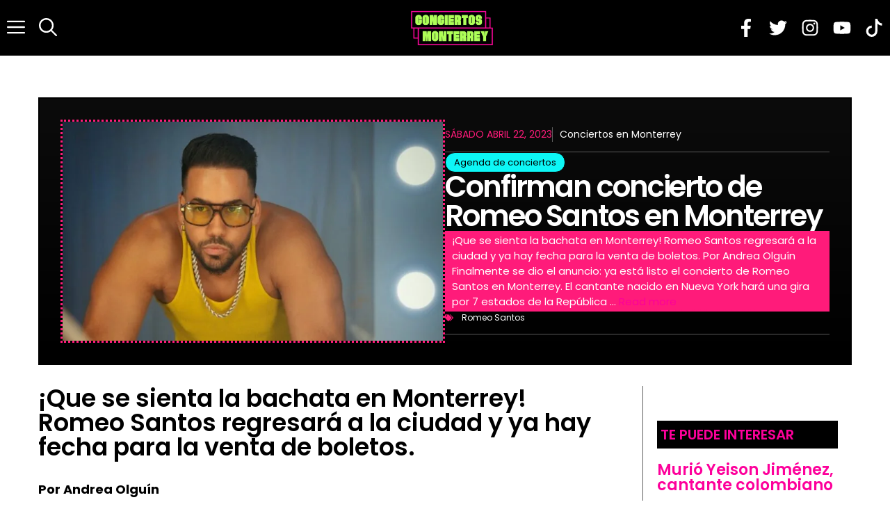

--- FILE ---
content_type: text/html; charset=UTF-8
request_url: https://www.conciertosenmonterrey.com/confirman-concierto-de-romeo-santos-en-monterrey/
body_size: 27419
content:
<!DOCTYPE html>
<html lang="es">
<head>
	<meta charset="UTF-8">
	<meta name='robots' content='index, follow, max-image-preview:large, max-snippet:-1, max-video-preview:-1' />
<meta name="viewport" content="width=device-width, initial-scale=1">
	<!-- This site is optimized with the Yoast SEO plugin v24.4 - https://yoast.com/wordpress/plugins/seo/ -->
	<title>Confirman concierto de Romeo Santos en Monterrey</title>
	<meta name="description" content="¡Que se sienta la bachata en Monterrey! Romeo Santos regresará a la ciudad y ya hay fecha para la venta de boletos." />
	<link rel="canonical" href="https://www.conciertosenmonterrey.com/confirman-concierto-de-romeo-santos-en-monterrey/" />
	<meta property="og:locale" content="es_MX" />
	<meta property="og:type" content="article" />
	<meta property="og:title" content="Confirman concierto de Romeo Santos en Monterrey" />
	<meta property="og:description" content="¡Que se sienta la bachata en Monterrey! Romeo Santos regresará a la ciudad y ya hay fecha para la venta de boletos." />
	<meta property="og:url" content="https://www.conciertosenmonterrey.com/confirman-concierto-de-romeo-santos-en-monterrey/" />
	<meta property="og:site_name" content="Conciertos en Monterrey" />
	<meta property="article:published_time" content="2023-04-23T03:04:33+00:00" />
	<meta property="og:image" content="https://www.conciertosenmonterrey.com/wp-content/uploads/2023/04/romeo-santos-en-monterrey-2023.jpg" />
	<meta property="og:image:width" content="1000" />
	<meta property="og:image:height" content="576" />
	<meta property="og:image:type" content="image/jpeg" />
	<meta name="author" content="Conciertos en Monterrey" />
	<meta name="twitter:card" content="summary_large_image" />
	<meta name="twitter:label1" content="Escrito por" />
	<meta name="twitter:data1" content="Conciertos en Monterrey" />
	<script type="application/ld+json" class="yoast-schema-graph">{"@context":"https://schema.org","@graph":[{"@type":"WebPage","@id":"https://www.conciertosenmonterrey.com/confirman-concierto-de-romeo-santos-en-monterrey/","url":"https://www.conciertosenmonterrey.com/confirman-concierto-de-romeo-santos-en-monterrey/","name":"Confirman concierto de Romeo Santos en Monterrey","isPartOf":{"@id":"https://www.conciertosenmonterrey.com/#website"},"primaryImageOfPage":{"@id":"https://www.conciertosenmonterrey.com/confirman-concierto-de-romeo-santos-en-monterrey/#primaryimage"},"image":{"@id":"https://www.conciertosenmonterrey.com/confirman-concierto-de-romeo-santos-en-monterrey/#primaryimage"},"thumbnailUrl":"https://www.conciertosenmonterrey.com/wp-content/uploads/2023/04/romeo-santos-en-monterrey-2023.jpg","datePublished":"2023-04-23T03:04:33+00:00","author":{"@id":"https://www.conciertosenmonterrey.com/#/schema/person/7c59ca18d07e0dc2c69dde27dbfe2677"},"description":"¡Que se sienta la bachata en Monterrey! Romeo Santos regresará a la ciudad y ya hay fecha para la venta de boletos.","breadcrumb":{"@id":"https://www.conciertosenmonterrey.com/confirman-concierto-de-romeo-santos-en-monterrey/#breadcrumb"},"inLanguage":"es","potentialAction":[{"@type":"ReadAction","target":["https://www.conciertosenmonterrey.com/confirman-concierto-de-romeo-santos-en-monterrey/"]}]},{"@type":"ImageObject","inLanguage":"es","@id":"https://www.conciertosenmonterrey.com/confirman-concierto-de-romeo-santos-en-monterrey/#primaryimage","url":"https://www.conciertosenmonterrey.com/wp-content/uploads/2023/04/romeo-santos-en-monterrey-2023.jpg","contentUrl":"https://www.conciertosenmonterrey.com/wp-content/uploads/2023/04/romeo-santos-en-monterrey-2023.jpg","width":1000,"height":576,"caption":"romeo santos en monterrey 2023"},{"@type":"BreadcrumbList","@id":"https://www.conciertosenmonterrey.com/confirman-concierto-de-romeo-santos-en-monterrey/#breadcrumb","itemListElement":[{"@type":"ListItem","position":1,"name":"Conciertos en Monterrey","item":"https://www.conciertosenmonterrey.com/"},{"@type":"ListItem","position":2,"name":"Agenda de conciertos","item":"https://www.conciertosenmonterrey.com/agenda-de-conciertos/"},{"@type":"ListItem","position":3,"name":"Confirman concierto de Romeo Santos en Monterrey"}]},{"@type":"WebSite","@id":"https://www.conciertosenmonterrey.com/#website","url":"https://www.conciertosenmonterrey.com/","name":"Conciertos en Monterrey","description":"Calendario y Agenda de conciertos, noticias y más.","alternateName":"Conciertos Monterrey","potentialAction":[{"@type":"SearchAction","target":{"@type":"EntryPoint","urlTemplate":"https://www.conciertosenmonterrey.com/?s={search_term_string}"},"query-input":{"@type":"PropertyValueSpecification","valueRequired":true,"valueName":"search_term_string"}}],"inLanguage":"es"},{"@type":"Person","@id":"https://www.conciertosenmonterrey.com/#/schema/person/7c59ca18d07e0dc2c69dde27dbfe2677","name":"Conciertos en Monterrey","image":{"@type":"ImageObject","inLanguage":"es","@id":"https://www.conciertosenmonterrey.com/#/schema/person/image/","url":"https://secure.gravatar.com/avatar/89af605f91d1518f259b12f9757d1203?s=96&d=mm&r=g","contentUrl":"https://secure.gravatar.com/avatar/89af605f91d1518f259b12f9757d1203?s=96&d=mm&r=g","caption":"Conciertos en Monterrey"}}]}</script>
	<!-- / Yoast SEO plugin. -->


<link rel='dns-prefetch' href='//www.googletagmanager.com' />
<link rel='dns-prefetch' href='//pagead2.googlesyndication.com' />
<link href='https://fonts.gstatic.com' crossorigin rel='preconnect' />
<link href='https://fonts.googleapis.com' crossorigin rel='preconnect' />
<link rel="alternate" type="application/rss+xml" title="Conciertos en Monterrey &raquo; Feed" href="https://www.conciertosenmonterrey.com/feed/" />
<link rel="alternate" type="application/rss+xml" title="Conciertos en Monterrey &raquo; RSS de los comentarios" href="https://www.conciertosenmonterrey.com/comments/feed/" />
<link rel="alternate" type="application/rss+xml" title="Conciertos en Monterrey &raquo; Confirman concierto de Romeo Santos en Monterrey RSS de los comentarios" href="https://www.conciertosenmonterrey.com/confirman-concierto-de-romeo-santos-en-monterrey/feed/" />
<script>
window._wpemojiSettings = {"baseUrl":"https:\/\/s.w.org\/images\/core\/emoji\/15.0.3\/72x72\/","ext":".png","svgUrl":"https:\/\/s.w.org\/images\/core\/emoji\/15.0.3\/svg\/","svgExt":".svg","source":{"concatemoji":"https:\/\/www.conciertosenmonterrey.com\/wp-includes\/js\/wp-emoji-release.min.js?ver=6.6.4"}};
/*! This file is auto-generated */
!function(i,n){var o,s,e;function c(e){try{var t={supportTests:e,timestamp:(new Date).valueOf()};sessionStorage.setItem(o,JSON.stringify(t))}catch(e){}}function p(e,t,n){e.clearRect(0,0,e.canvas.width,e.canvas.height),e.fillText(t,0,0);var t=new Uint32Array(e.getImageData(0,0,e.canvas.width,e.canvas.height).data),r=(e.clearRect(0,0,e.canvas.width,e.canvas.height),e.fillText(n,0,0),new Uint32Array(e.getImageData(0,0,e.canvas.width,e.canvas.height).data));return t.every(function(e,t){return e===r[t]})}function u(e,t,n){switch(t){case"flag":return n(e,"\ud83c\udff3\ufe0f\u200d\u26a7\ufe0f","\ud83c\udff3\ufe0f\u200b\u26a7\ufe0f")?!1:!n(e,"\ud83c\uddfa\ud83c\uddf3","\ud83c\uddfa\u200b\ud83c\uddf3")&&!n(e,"\ud83c\udff4\udb40\udc67\udb40\udc62\udb40\udc65\udb40\udc6e\udb40\udc67\udb40\udc7f","\ud83c\udff4\u200b\udb40\udc67\u200b\udb40\udc62\u200b\udb40\udc65\u200b\udb40\udc6e\u200b\udb40\udc67\u200b\udb40\udc7f");case"emoji":return!n(e,"\ud83d\udc26\u200d\u2b1b","\ud83d\udc26\u200b\u2b1b")}return!1}function f(e,t,n){var r="undefined"!=typeof WorkerGlobalScope&&self instanceof WorkerGlobalScope?new OffscreenCanvas(300,150):i.createElement("canvas"),a=r.getContext("2d",{willReadFrequently:!0}),o=(a.textBaseline="top",a.font="600 32px Arial",{});return e.forEach(function(e){o[e]=t(a,e,n)}),o}function t(e){var t=i.createElement("script");t.src=e,t.defer=!0,i.head.appendChild(t)}"undefined"!=typeof Promise&&(o="wpEmojiSettingsSupports",s=["flag","emoji"],n.supports={everything:!0,everythingExceptFlag:!0},e=new Promise(function(e){i.addEventListener("DOMContentLoaded",e,{once:!0})}),new Promise(function(t){var n=function(){try{var e=JSON.parse(sessionStorage.getItem(o));if("object"==typeof e&&"number"==typeof e.timestamp&&(new Date).valueOf()<e.timestamp+604800&&"object"==typeof e.supportTests)return e.supportTests}catch(e){}return null}();if(!n){if("undefined"!=typeof Worker&&"undefined"!=typeof OffscreenCanvas&&"undefined"!=typeof URL&&URL.createObjectURL&&"undefined"!=typeof Blob)try{var e="postMessage("+f.toString()+"("+[JSON.stringify(s),u.toString(),p.toString()].join(",")+"));",r=new Blob([e],{type:"text/javascript"}),a=new Worker(URL.createObjectURL(r),{name:"wpTestEmojiSupports"});return void(a.onmessage=function(e){c(n=e.data),a.terminate(),t(n)})}catch(e){}c(n=f(s,u,p))}t(n)}).then(function(e){for(var t in e)n.supports[t]=e[t],n.supports.everything=n.supports.everything&&n.supports[t],"flag"!==t&&(n.supports.everythingExceptFlag=n.supports.everythingExceptFlag&&n.supports[t]);n.supports.everythingExceptFlag=n.supports.everythingExceptFlag&&!n.supports.flag,n.DOMReady=!1,n.readyCallback=function(){n.DOMReady=!0}}).then(function(){return e}).then(function(){var e;n.supports.everything||(n.readyCallback(),(e=n.source||{}).concatemoji?t(e.concatemoji):e.wpemoji&&e.twemoji&&(t(e.twemoji),t(e.wpemoji)))}))}((window,document),window._wpemojiSettings);
</script>

<style id='wp-emoji-styles-inline-css'>

	img.wp-smiley, img.emoji {
		display: inline !important;
		border: none !important;
		box-shadow: none !important;
		height: 1em !important;
		width: 1em !important;
		margin: 0 0.07em !important;
		vertical-align: -0.1em !important;
		background: none !important;
		padding: 0 !important;
	}
</style>
<link rel='stylesheet' id='wp-block-library-css' href='https://www.conciertosenmonterrey.com/wp-includes/css/dist/block-library/style.min.css?ver=6.6.4' media='all' />
<style id='classic-theme-styles-inline-css'>
/*! This file is auto-generated */
.wp-block-button__link{color:#fff;background-color:#32373c;border-radius:9999px;box-shadow:none;text-decoration:none;padding:calc(.667em + 2px) calc(1.333em + 2px);font-size:1.125em}.wp-block-file__button{background:#32373c;color:#fff;text-decoration:none}
</style>
<style id='global-styles-inline-css'>
:root{--wp--preset--aspect-ratio--square: 1;--wp--preset--aspect-ratio--4-3: 4/3;--wp--preset--aspect-ratio--3-4: 3/4;--wp--preset--aspect-ratio--3-2: 3/2;--wp--preset--aspect-ratio--2-3: 2/3;--wp--preset--aspect-ratio--16-9: 16/9;--wp--preset--aspect-ratio--9-16: 9/16;--wp--preset--color--black: #000000;--wp--preset--color--cyan-bluish-gray: #abb8c3;--wp--preset--color--white: #ffffff;--wp--preset--color--pale-pink: #f78da7;--wp--preset--color--vivid-red: #cf2e2e;--wp--preset--color--luminous-vivid-orange: #ff6900;--wp--preset--color--luminous-vivid-amber: #fcb900;--wp--preset--color--light-green-cyan: #7bdcb5;--wp--preset--color--vivid-green-cyan: #00d084;--wp--preset--color--pale-cyan-blue: #8ed1fc;--wp--preset--color--vivid-cyan-blue: #0693e3;--wp--preset--color--vivid-purple: #9b51e0;--wp--preset--color--contrast: var(--contrast);--wp--preset--color--contrast-2: var(--contrast-2);--wp--preset--color--base: var(--base);--wp--preset--color--accent: var(--accent);--wp--preset--color--accent-2: var(--accent-2);--wp--preset--gradient--vivid-cyan-blue-to-vivid-purple: linear-gradient(135deg,rgba(6,147,227,1) 0%,rgb(155,81,224) 100%);--wp--preset--gradient--light-green-cyan-to-vivid-green-cyan: linear-gradient(135deg,rgb(122,220,180) 0%,rgb(0,208,130) 100%);--wp--preset--gradient--luminous-vivid-amber-to-luminous-vivid-orange: linear-gradient(135deg,rgba(252,185,0,1) 0%,rgba(255,105,0,1) 100%);--wp--preset--gradient--luminous-vivid-orange-to-vivid-red: linear-gradient(135deg,rgba(255,105,0,1) 0%,rgb(207,46,46) 100%);--wp--preset--gradient--very-light-gray-to-cyan-bluish-gray: linear-gradient(135deg,rgb(238,238,238) 0%,rgb(169,184,195) 100%);--wp--preset--gradient--cool-to-warm-spectrum: linear-gradient(135deg,rgb(74,234,220) 0%,rgb(151,120,209) 20%,rgb(207,42,186) 40%,rgb(238,44,130) 60%,rgb(251,105,98) 80%,rgb(254,248,76) 100%);--wp--preset--gradient--blush-light-purple: linear-gradient(135deg,rgb(255,206,236) 0%,rgb(152,150,240) 100%);--wp--preset--gradient--blush-bordeaux: linear-gradient(135deg,rgb(254,205,165) 0%,rgb(254,45,45) 50%,rgb(107,0,62) 100%);--wp--preset--gradient--luminous-dusk: linear-gradient(135deg,rgb(255,203,112) 0%,rgb(199,81,192) 50%,rgb(65,88,208) 100%);--wp--preset--gradient--pale-ocean: linear-gradient(135deg,rgb(255,245,203) 0%,rgb(182,227,212) 50%,rgb(51,167,181) 100%);--wp--preset--gradient--electric-grass: linear-gradient(135deg,rgb(202,248,128) 0%,rgb(113,206,126) 100%);--wp--preset--gradient--midnight: linear-gradient(135deg,rgb(2,3,129) 0%,rgb(40,116,252) 100%);--wp--preset--font-size--small: 13px;--wp--preset--font-size--medium: 20px;--wp--preset--font-size--large: 36px;--wp--preset--font-size--x-large: 42px;--wp--preset--spacing--20: 0.44rem;--wp--preset--spacing--30: 0.67rem;--wp--preset--spacing--40: 1rem;--wp--preset--spacing--50: 1.5rem;--wp--preset--spacing--60: 2.25rem;--wp--preset--spacing--70: 3.38rem;--wp--preset--spacing--80: 5.06rem;--wp--preset--shadow--natural: 6px 6px 9px rgba(0, 0, 0, 0.2);--wp--preset--shadow--deep: 12px 12px 50px rgba(0, 0, 0, 0.4);--wp--preset--shadow--sharp: 6px 6px 0px rgba(0, 0, 0, 0.2);--wp--preset--shadow--outlined: 6px 6px 0px -3px rgba(255, 255, 255, 1), 6px 6px rgba(0, 0, 0, 1);--wp--preset--shadow--crisp: 6px 6px 0px rgba(0, 0, 0, 1);}:where(.is-layout-flex){gap: 0.5em;}:where(.is-layout-grid){gap: 0.5em;}body .is-layout-flex{display: flex;}.is-layout-flex{flex-wrap: wrap;align-items: center;}.is-layout-flex > :is(*, div){margin: 0;}body .is-layout-grid{display: grid;}.is-layout-grid > :is(*, div){margin: 0;}:where(.wp-block-columns.is-layout-flex){gap: 2em;}:where(.wp-block-columns.is-layout-grid){gap: 2em;}:where(.wp-block-post-template.is-layout-flex){gap: 1.25em;}:where(.wp-block-post-template.is-layout-grid){gap: 1.25em;}.has-black-color{color: var(--wp--preset--color--black) !important;}.has-cyan-bluish-gray-color{color: var(--wp--preset--color--cyan-bluish-gray) !important;}.has-white-color{color: var(--wp--preset--color--white) !important;}.has-pale-pink-color{color: var(--wp--preset--color--pale-pink) !important;}.has-vivid-red-color{color: var(--wp--preset--color--vivid-red) !important;}.has-luminous-vivid-orange-color{color: var(--wp--preset--color--luminous-vivid-orange) !important;}.has-luminous-vivid-amber-color{color: var(--wp--preset--color--luminous-vivid-amber) !important;}.has-light-green-cyan-color{color: var(--wp--preset--color--light-green-cyan) !important;}.has-vivid-green-cyan-color{color: var(--wp--preset--color--vivid-green-cyan) !important;}.has-pale-cyan-blue-color{color: var(--wp--preset--color--pale-cyan-blue) !important;}.has-vivid-cyan-blue-color{color: var(--wp--preset--color--vivid-cyan-blue) !important;}.has-vivid-purple-color{color: var(--wp--preset--color--vivid-purple) !important;}.has-black-background-color{background-color: var(--wp--preset--color--black) !important;}.has-cyan-bluish-gray-background-color{background-color: var(--wp--preset--color--cyan-bluish-gray) !important;}.has-white-background-color{background-color: var(--wp--preset--color--white) !important;}.has-pale-pink-background-color{background-color: var(--wp--preset--color--pale-pink) !important;}.has-vivid-red-background-color{background-color: var(--wp--preset--color--vivid-red) !important;}.has-luminous-vivid-orange-background-color{background-color: var(--wp--preset--color--luminous-vivid-orange) !important;}.has-luminous-vivid-amber-background-color{background-color: var(--wp--preset--color--luminous-vivid-amber) !important;}.has-light-green-cyan-background-color{background-color: var(--wp--preset--color--light-green-cyan) !important;}.has-vivid-green-cyan-background-color{background-color: var(--wp--preset--color--vivid-green-cyan) !important;}.has-pale-cyan-blue-background-color{background-color: var(--wp--preset--color--pale-cyan-blue) !important;}.has-vivid-cyan-blue-background-color{background-color: var(--wp--preset--color--vivid-cyan-blue) !important;}.has-vivid-purple-background-color{background-color: var(--wp--preset--color--vivid-purple) !important;}.has-black-border-color{border-color: var(--wp--preset--color--black) !important;}.has-cyan-bluish-gray-border-color{border-color: var(--wp--preset--color--cyan-bluish-gray) !important;}.has-white-border-color{border-color: var(--wp--preset--color--white) !important;}.has-pale-pink-border-color{border-color: var(--wp--preset--color--pale-pink) !important;}.has-vivid-red-border-color{border-color: var(--wp--preset--color--vivid-red) !important;}.has-luminous-vivid-orange-border-color{border-color: var(--wp--preset--color--luminous-vivid-orange) !important;}.has-luminous-vivid-amber-border-color{border-color: var(--wp--preset--color--luminous-vivid-amber) !important;}.has-light-green-cyan-border-color{border-color: var(--wp--preset--color--light-green-cyan) !important;}.has-vivid-green-cyan-border-color{border-color: var(--wp--preset--color--vivid-green-cyan) !important;}.has-pale-cyan-blue-border-color{border-color: var(--wp--preset--color--pale-cyan-blue) !important;}.has-vivid-cyan-blue-border-color{border-color: var(--wp--preset--color--vivid-cyan-blue) !important;}.has-vivid-purple-border-color{border-color: var(--wp--preset--color--vivid-purple) !important;}.has-vivid-cyan-blue-to-vivid-purple-gradient-background{background: var(--wp--preset--gradient--vivid-cyan-blue-to-vivid-purple) !important;}.has-light-green-cyan-to-vivid-green-cyan-gradient-background{background: var(--wp--preset--gradient--light-green-cyan-to-vivid-green-cyan) !important;}.has-luminous-vivid-amber-to-luminous-vivid-orange-gradient-background{background: var(--wp--preset--gradient--luminous-vivid-amber-to-luminous-vivid-orange) !important;}.has-luminous-vivid-orange-to-vivid-red-gradient-background{background: var(--wp--preset--gradient--luminous-vivid-orange-to-vivid-red) !important;}.has-very-light-gray-to-cyan-bluish-gray-gradient-background{background: var(--wp--preset--gradient--very-light-gray-to-cyan-bluish-gray) !important;}.has-cool-to-warm-spectrum-gradient-background{background: var(--wp--preset--gradient--cool-to-warm-spectrum) !important;}.has-blush-light-purple-gradient-background{background: var(--wp--preset--gradient--blush-light-purple) !important;}.has-blush-bordeaux-gradient-background{background: var(--wp--preset--gradient--blush-bordeaux) !important;}.has-luminous-dusk-gradient-background{background: var(--wp--preset--gradient--luminous-dusk) !important;}.has-pale-ocean-gradient-background{background: var(--wp--preset--gradient--pale-ocean) !important;}.has-electric-grass-gradient-background{background: var(--wp--preset--gradient--electric-grass) !important;}.has-midnight-gradient-background{background: var(--wp--preset--gradient--midnight) !important;}.has-small-font-size{font-size: var(--wp--preset--font-size--small) !important;}.has-medium-font-size{font-size: var(--wp--preset--font-size--medium) !important;}.has-large-font-size{font-size: var(--wp--preset--font-size--large) !important;}.has-x-large-font-size{font-size: var(--wp--preset--font-size--x-large) !important;}
:where(.wp-block-post-template.is-layout-flex){gap: 1.25em;}:where(.wp-block-post-template.is-layout-grid){gap: 1.25em;}
:where(.wp-block-columns.is-layout-flex){gap: 2em;}:where(.wp-block-columns.is-layout-grid){gap: 2em;}
:root :where(.wp-block-pullquote){font-size: 1.5em;line-height: 1.6;}
</style>
<link rel='stylesheet' id='contact-form-7-css' href='https://www.conciertosenmonterrey.com/wp-content/plugins/contact-form-7/includes/css/styles.css?ver=6.0.3' media='all' />
<link rel='stylesheet' id='generateblocks-google-fonts-css' href='https://fonts.googleapis.com/css?family=Poppins:100,100italic,200,200italic,300,300italic,regular,italic,500,500italic,600,600italic,700,700italic,800,800italic,900,900italic&#038;display=swap' media='all' />
<link rel='stylesheet' id='gn-frontend-gnfollow-style-css' href='https://www.conciertosenmonterrey.com/wp-content/plugins/gn-publisher/assets/css/gn-frontend-gnfollow.min.css?ver=1.5.20' media='all' />
<link rel='stylesheet' id='wpfc-css' href='https://www.conciertosenmonterrey.com/wp-content/plugins/gs-facebook-comments/public/css/wpfc-public.css?ver=1.7.5' media='all' />
<link rel='stylesheet' id='generate-comments-css' href='https://www.conciertosenmonterrey.com/wp-content/themes/generatepress/assets/css/components/comments.min.css?ver=3.5.1' media='all' />
<link rel='stylesheet' id='generate-style-css' href='https://www.conciertosenmonterrey.com/wp-content/themes/generatepress/assets/css/main.min.css?ver=3.5.1' media='all' />
<style id='generate-style-inline-css'>
body{background-color:var(--base);color:var(--contrast);}a{color:#FD009B;}a:hover, a:focus, a:active{color:var(--contrast);}.grid-container{max-width:1250px;}.wp-block-group__inner-container{max-width:1250px;margin-left:auto;margin-right:auto;}:root{--contrast:#000000;--contrast-2:#5b5b5b;--base:#ffffff;--accent:#FD009B;--accent-2:#ffebeb;}:root .has-contrast-color{color:var(--contrast);}:root .has-contrast-background-color{background-color:var(--contrast);}:root .has-contrast-2-color{color:var(--contrast-2);}:root .has-contrast-2-background-color{background-color:var(--contrast-2);}:root .has-base-color{color:var(--base);}:root .has-base-background-color{background-color:var(--base);}:root .has-accent-color{color:var(--accent);}:root .has-accent-background-color{background-color:var(--accent);}:root .has-accent-2-color{color:var(--accent-2);}:root .has-accent-2-background-color{background-color:var(--accent-2);}.gp-modal:not(.gp-modal--open):not(.gp-modal--transition){display:none;}.gp-modal--transition:not(.gp-modal--open){pointer-events:none;}.gp-modal-overlay:not(.gp-modal-overlay--open):not(.gp-modal--transition){display:none;}.gp-modal__overlay{display:none;position:fixed;top:0;left:0;right:0;bottom:0;background:rgba(0,0,0,0.2);display:flex;justify-content:center;align-items:center;z-index:10000;backdrop-filter:blur(3px);transition:opacity 500ms ease;opacity:0;}.gp-modal--open:not(.gp-modal--transition) .gp-modal__overlay{opacity:1;}.gp-modal__container{max-width:100%;max-height:100vh;transform:scale(0.9);transition:transform 500ms ease;padding:0 10px;}.gp-modal--open:not(.gp-modal--transition) .gp-modal__container{transform:scale(1);}.search-modal-fields{display:flex;}.gp-search-modal .gp-modal__overlay{align-items:flex-start;padding-top:25vh;background:var(--gp-search-modal-overlay-bg-color);}.search-modal-form{width:500px;max-width:100%;background-color:var(--gp-search-modal-bg-color);color:var(--gp-search-modal-text-color);}.search-modal-form .search-field, .search-modal-form .search-field:focus{width:100%;height:60px;background-color:transparent;border:0;appearance:none;color:currentColor;}.search-modal-fields button, .search-modal-fields button:active, .search-modal-fields button:focus, .search-modal-fields button:hover{background-color:transparent;border:0;color:currentColor;width:60px;}h1{font-family:Poppins, sans-serif;font-weight:600;font-size:42px;}@media (max-width:768px){h1{font-size:35px;}}h2{font-family:Poppins, sans-serif;font-weight:600;font-size:35px;letter-spacing:-0.3;line-height:1em;margin-bottom:20px;}@media (max-width:768px){h2{font-size:30px;}}h3{font-family:Poppins, sans-serif;font-weight:600;font-size:29px;letter-spacing:-0.3;line-height:1em;}@media (max-width:768px){h3{font-size:24px;}}h4{font-family:Poppins, sans-serif;font-weight:600;font-size:24px;letter-spacing:-0.3;margin-bottom:20px;}@media (max-width:768px){h4{font-size:22px;}}h5{font-family:Poppins, sans-serif;font-weight:600;font-size:20px;letter-spacing:-0.3;margin-bottom:20px;}@media (max-width:768px){h5{font-size:19px;}}h6{font-weight:600;font-size:18px;}@media (max-width:768px){h6{font-size:17px;}}body, button, input, select, textarea{font-family:Poppins, sans-serif;font-size:16px;}.main-title{text-transform:uppercase;font-size:70px;}@media (max-width: 1024px){.main-title{font-size:60px;}}.main-navigation a, .main-navigation .menu-toggle, .main-navigation .menu-bar-items{font-family:Poppins, sans-serif;font-weight:700;font-size:26px;letter-spacing:-1;line-height:1em;}button:not(.menu-toggle),html input[type="button"],input[type="reset"],input[type="submit"],.button,.wp-block-button .wp-block-button__link{font-family:inherit;text-transform:uppercase;}.top-bar{background-color:var(--contrast);color:var(--base);}.top-bar a{color:var(--base);}.top-bar a:hover{color:var(--accent);}.site-header{background-color:#000000;color:var(--base);}.site-header a{color:var(--base);}.site-header a:hover{color:var(--contrast);}.main-title a,.main-title a:hover{color:var(--base);}.site-description{color:var(--accent);}.mobile-menu-control-wrapper .menu-toggle,.mobile-menu-control-wrapper .menu-toggle:hover,.mobile-menu-control-wrapper .menu-toggle:focus,.has-inline-mobile-toggle #site-navigation.toggled{background-color:rgba(0, 0, 0, 0.02);}.main-navigation,.main-navigation ul ul{background-color:#000000;}.main-navigation .main-nav ul li a, .main-navigation .menu-toggle, .main-navigation .menu-bar-items{color:var(--base);}.main-navigation .main-nav ul li:not([class*="current-menu-"]):hover > a, .main-navigation .main-nav ul li:not([class*="current-menu-"]):focus > a, .main-navigation .main-nav ul li.sfHover:not([class*="current-menu-"]) > a, .main-navigation .menu-bar-item:hover > a, .main-navigation .menu-bar-item.sfHover > a{color:var(--contrast);}button.menu-toggle:hover,button.menu-toggle:focus{color:var(--base);}.main-navigation .main-nav ul li[class*="current-menu-"] > a{color:var(--contrast);}.navigation-search input[type="search"],.navigation-search input[type="search"]:active, .navigation-search input[type="search"]:focus, .main-navigation .main-nav ul li.search-item.active > a, .main-navigation .menu-bar-items .search-item.active > a{color:var(--contrast);}.main-navigation ul ul{background-color:var(--base);}.separate-containers .inside-article, .separate-containers .comments-area, .separate-containers .page-header, .one-container .container, .separate-containers .paging-navigation, .inside-page-header{background-color:#ffffff;}.entry-title a{color:#222222;}.entry-title a:hover{color:#55555e;}.entry-meta{color:#595959;}.sidebar .widget{color:var(--contrast);background-color:#ffffff;}.sidebar .widget a{color:var(--accent);}.sidebar .widget a:hover{color:var(--contrast);}.sidebar .widget .widget-title{color:var(--contrast);}.footer-widgets{background-color:var(--base);}.footer-widgets .widget-title{color:var(--contrast);}.site-info{color:var(--base);background-color:var(--accent);}.site-info a{color:var(--base);}.site-info a:hover{color:var(--contrast);}.footer-bar .widget_nav_menu .current-menu-item a{color:var(--contrast);}input[type="text"],input[type="email"],input[type="url"],input[type="password"],input[type="search"],input[type="tel"],input[type="number"],textarea,select{color:var(--contrast);background-color:var(--base);border-color:var(--contrast-2);}input[type="text"]:focus,input[type="email"]:focus,input[type="url"]:focus,input[type="password"]:focus,input[type="search"]:focus,input[type="tel"]:focus,input[type="number"]:focus,textarea:focus,select:focus{color:var(--contrast);background-color:var(--base);border-color:var(--contrast);}button,html input[type="button"],input[type="reset"],input[type="submit"],a.button,a.wp-block-button__link:not(.has-background){color:var(--base);background-color:var(--accent);}button:hover,html input[type="button"]:hover,input[type="reset"]:hover,input[type="submit"]:hover,a.button:hover,button:focus,html input[type="button"]:focus,input[type="reset"]:focus,input[type="submit"]:focus,a.button:focus,a.wp-block-button__link:not(.has-background):active,a.wp-block-button__link:not(.has-background):focus,a.wp-block-button__link:not(.has-background):hover{color:var(--base);background-color:var(--contrast);}a.generate-back-to-top{background-color:rgba( 0,0,0,0.4 );color:#ffffff;}a.generate-back-to-top:hover,a.generate-back-to-top:focus{background-color:rgba( 0,0,0,0.6 );color:#ffffff;}:root{--gp-search-modal-bg-color:var(--base);--gp-search-modal-text-color:var(--contrast-2);--gp-search-modal-overlay-bg-color:rgba(26,26,26,0.8);}@media (max-width: 768px){.main-navigation .menu-bar-item:hover > a, .main-navigation .menu-bar-item.sfHover > a{background:none;color:var(--base);}}.nav-below-header .main-navigation .inside-navigation.grid-container, .nav-above-header .main-navigation .inside-navigation.grid-container{padding:0px 30px 0px 30px;}.site-main .wp-block-group__inner-container{padding:40px;}.separate-containers .paging-navigation{padding-top:20px;padding-bottom:20px;}.entry-content .alignwide, body:not(.no-sidebar) .entry-content .alignfull{margin-left:-40px;width:calc(100% + 80px);max-width:calc(100% + 80px);}.sidebar .widget, .page-header, .widget-area .main-navigation, .site-main > *{margin-bottom:0px;}.separate-containers .site-main{margin:0px;}.both-right .inside-left-sidebar,.both-left .inside-left-sidebar{margin-right:0px;}.both-right .inside-right-sidebar,.both-left .inside-right-sidebar{margin-left:0px;}.separate-containers .featured-image{margin-top:0px;}.separate-containers .inside-right-sidebar, .separate-containers .inside-left-sidebar{margin-top:0px;margin-bottom:0px;}.main-navigation .main-nav ul li a,.menu-toggle,.main-navigation .menu-bar-item > a{padding-left:10px;padding-right:10px;line-height:80px;}.main-navigation .main-nav ul ul li a{padding:20px 10px 20px 10px;}.navigation-search input[type="search"]{height:80px;}.rtl .menu-item-has-children .dropdown-menu-toggle{padding-left:10px;}.menu-item-has-children .dropdown-menu-toggle{padding-right:10px;}.menu-item-has-children ul .dropdown-menu-toggle{padding-top:20px;padding-bottom:20px;margin-top:-20px;}.rtl .main-navigation .main-nav ul li.menu-item-has-children > a{padding-right:10px;}@media (max-width:768px){.separate-containers .inside-article, .separate-containers .comments-area, .separate-containers .page-header, .separate-containers .paging-navigation, .one-container .site-content, .inside-page-header{padding:40px 20px 40px 20px;}.site-main .wp-block-group__inner-container{padding:40px 20px 40px 20px;}.inside-top-bar{padding-right:30px;padding-left:30px;}.inside-header{padding-right:30px;padding-left:30px;}.widget-area .widget{padding-top:30px;padding-right:30px;padding-bottom:30px;padding-left:30px;}.footer-widgets-container{padding-top:30px;padding-right:30px;padding-bottom:30px;padding-left:30px;}.inside-site-info{padding-right:30px;padding-left:30px;}.entry-content .alignwide, body:not(.no-sidebar) .entry-content .alignfull{margin-left:-20px;width:calc(100% + 40px);max-width:calc(100% + 40px);}.one-container .site-main .paging-navigation{margin-bottom:0px;}}/* End cached CSS */.is-right-sidebar{width:20%;}.is-left-sidebar{width:20%;}.site-content .content-area{width:100%;}@media (max-width: 768px){.main-navigation .menu-toggle,.sidebar-nav-mobile:not(#sticky-placeholder){display:block;}.main-navigation ul,.gen-sidebar-nav,.main-navigation:not(.slideout-navigation):not(.toggled) .main-nav > ul,.has-inline-mobile-toggle #site-navigation .inside-navigation > *:not(.navigation-search):not(.main-nav){display:none;}.nav-align-right .inside-navigation,.nav-align-center .inside-navigation{justify-content:space-between;}}
.dynamic-author-image-rounded{border-radius:100%;}.dynamic-featured-image, .dynamic-author-image{vertical-align:middle;}.one-container.blog .dynamic-content-template:not(:last-child), .one-container.archive .dynamic-content-template:not(:last-child){padding-bottom:0px;}.dynamic-entry-excerpt > p:last-child{margin-bottom:0px;}
.main-navigation .main-nav ul li a,.menu-toggle,.main-navigation .menu-bar-item > a{transition: line-height 300ms ease}.main-navigation.toggled .main-nav > ul{background-color: #000000}.sticky-enabled .gen-sidebar-nav.is_stuck .main-navigation {margin-bottom: 0px;}.sticky-enabled .gen-sidebar-nav.is_stuck {z-index: 500;}.sticky-enabled .main-navigation.is_stuck {box-shadow: 0 2px 2px -2px rgba(0, 0, 0, .2);}.navigation-stick:not(.gen-sidebar-nav) {left: 0;right: 0;width: 100% !important;}.nav-float-right .navigation-stick {width: 100% !important;left: 0;}.nav-float-right .navigation-stick .navigation-branding {margin-right: auto;}.main-navigation.has-sticky-branding:not(.grid-container) .inside-navigation:not(.grid-container) .navigation-branding{margin-left: 10px;}
.post-image:not(:first-child), .page-content:not(:first-child), .entry-content:not(:first-child), .entry-summary:not(:first-child), footer.entry-meta{margin-top:0em;}.post-image-above-header .inside-article div.featured-image, .post-image-above-header .inside-article div.post-image{margin-bottom:0em;}.main-navigation.slideout-navigation .main-nav > ul > li > a{line-height:50px;}
</style>
<link rel='stylesheet' id='generate-google-fonts-css' href='https://fonts.googleapis.com/css?family=Roboto+Slab%3A100%2C200%2C300%2Cregular%2C500%2C600%2C700%2C800%2C900%7CPoppins%3A600&#038;display=auto&#038;ver=3.5.1' media='all' />
<style id='generateblocks-inline-css'>
.gb-container-0d9ab800{max-width:1250px;padding:40px;margin-right:auto;margin-left:auto;background-color:var(--base);}.gb-container-a8dac7ee{z-index:1;position:relative;}.gb-grid-wrapper > .gb-grid-column-a8dac7ee{width:33.33%;}.gb-container-1cdcf47b{display:flex;flex-wrap:wrap;align-items:center;column-gap:10px;row-gap:10px;margin-bottom:10px;}.gb-container-ef287052{padding-bottom:20px;}.gb-container-0afd3655{width:100%;display:flex;flex-wrap:nowrap;column-gap:50px;padding:30px;margin-bottom:30px;border:2px solid #000000;background-color:#000000;background-image:linear-gradient(0deg, rgba(0, 0, 0, 0.1), rgba(38, 38, 38, 0.3));}.gb-container-fd5db0e7{width:50%;display:flex;align-items:center;border:0px solid;}.gb-container-b4e06ecb{width:50%;display:flex;flex-direction:column;justify-content:center;row-gap:20px;}.gb-container-ad81f812{display:flex;flex-wrap:wrap;align-items:center;column-gap:10px;row-gap:10px;padding-bottom:14px;margin-bottom:0px;border-bottom:1px solid var(--contrast-2);}.gb-container-91793950{display:flex;flex-wrap:wrap;align-items:center;column-gap:10px;row-gap:10px;}.gb-container-baa34345{font-size:15px;padding-right:10px;padding-left:10px;border-top-style:dashed;border-top-color:#ff1b7a;border-bottom-style:dashed;border-bottom-color:#ff1b7a;background-color:#ff1b7a;color:var(--base);}.gb-container-323ba128{display:flex;column-gap:40px;}.gb-container-3f9ac08c{height:100%;font-family:Poppins, sans-serif;font-size:18px;padding-right:40px;border-right:1px solid var(--contrast-2);}.gb-container-a7f09ee4{min-width:300px;row-gap:40px;}.gb-container-49f1a8f0{z-index:9999;position:relative;}.gb-container-69e1c1a7{margin-bottom:20px;}.gb-container-b46a0468{max-width:300px;padding:30px 20px;background-color:var(--base);}.gb-container-5a9877ce{padding-bottom:10px;border-bottom:1px dashed #9d9d9d;}.gb-grid-wrapper > .gb-grid-column-5a9877ce{width:100%;}.gb-container-191587b8{margin-bottom:20px;}.gb-container-54482dba{display:flex;}h2.gb-headline-ebcc63c0{display:inline-flex;font-size:30px;padding-bottom:10px;margin-top:30px;margin-bottom:30px;border-bottom-width:2px;border-bottom-style:solid;}p.gb-headline-46301f3d{font-size:14px;margin-bottom:0px;color:var(--accent);}h3.gb-headline-60742d5c{font-size:22px;line-height:1.4em;margin-bottom:10px;}h3.gb-headline-60742d5c a{color:var(--contrast);}h3.gb-headline-60742d5c a:hover{color:var(--accent);}p.gb-headline-6fd36f06{font-size:14px;margin-bottom:0px;}p.gb-headline-eb640bef{font-family:Poppins, sans-serif;font-size:14px;text-transform:uppercase;margin-bottom:0px;color:#ff1b7a;}p.gb-headline-adcb2f49{display:flex;font-family:Poppins, sans-serif;font-size:14px;padding-left:10px;margin-right:auto;margin-bottom:0px;border-left:1px solid var(--contrast-2);}p.gb-headline-adcb2f49 a{color:var(--base);}h1.gb-headline-c80590a6{font-family:Poppins, sans-serif;font-size:42px;line-height:1em;letter-spacing:-0.05em;margin-bottom:0px;color:#ffffff;}h1.gb-headline-c80590a6 a{color:#ffffff;}h1.gb-headline-c80590a6 a:hover{color:var(--accent);}p.gb-headline-8bc4e887{display:flex;align-items:center;font-family:Poppins, sans-serif;font-size:12px;padding-bottom:14px;margin-bottom:0px;border-bottom:1px solid var(--contrast-2);color:var(--accent);}p.gb-headline-8bc4e887 a{color:var(--base);}p.gb-headline-8bc4e887 a:hover{color:var(--accent);}p.gb-headline-8bc4e887 .gb-icon{line-height:0;color:#FF1B7A;padding-right:1em;}p.gb-headline-8bc4e887 .gb-icon svg{width:1em;height:1em;fill:currentColor;}h3.gb-headline-613e125c{font-size:20px;text-transform:uppercase;padding:10px 5px;color:var(--accent);background-color:var(--contrast);}h4.gb-headline-462bfb59{font-size:22px;line-height:1em;margin-bottom:5px;}h4.gb-headline-462bfb59 a{color:var(--accent);}h4.gb-headline-462bfb59 a:hover{color:var(--contrast);}.gb-grid-wrapper-20f7a157{display:flex;flex-wrap:wrap;margin-left:-40px;}.gb-grid-wrapper-20f7a157 > .gb-grid-column{box-sizing:border-box;padding-left:40px;}.gb-grid-wrapper-1eb9ffaa{display:flex;flex-wrap:wrap;row-gap:30px;}.gb-grid-wrapper-1eb9ffaa > .gb-grid-column{box-sizing:border-box;}.gb-block-image-30ceab07{margin-bottom:16px;}.gb-image-30ceab07{width:100%;height:230px;object-fit:cover;vertical-align:middle;}.gb-image-5b72c3b7{border:3px dotted #ff1b7a;vertical-align:middle;}a.gb-button-c573b941{display:inline-flex;font-size:13px;padding:4px 12px;border-radius:9999px;border:1px solid var(--contrast);background-color:var(--base);color:var(--contrast);text-decoration:none;}a.gb-button-c573b941:hover, a.gb-button-c573b941:active, a.gb-button-c573b941:focus{border-color:var(--contrast);background-color:var(--contrast);color:var(--base);}a.gb-button-f236e744{font-size:13px;padding:4px 12px;border-radius:9999px;border:1px solid var(--contrast);background-color:#0df7f6;color:var(--contrast);text-decoration:none;}a.gb-button-f236e744:hover, a.gb-button-f236e744:active, a.gb-button-f236e744:focus{border-color:var(--contrast);background-color:var(--contrast);color:#ff1b7a;}a.gb-button-1d5e2213{display:inline-flex;align-items:center;padding:10px;color:var(--base);text-decoration:none;}a.gb-button-1d5e2213:hover, a.gb-button-1d5e2213:active, a.gb-button-1d5e2213:focus{color:var(--accent);}a.gb-button-1d5e2213 .gb-icon{line-height:0;}a.gb-button-1d5e2213 .gb-icon svg{width:1em;height:1em;fill:currentColor;}a.gb-button-0eea27c5{display:inline-flex;align-items:center;padding:10px;color:var(--base);text-decoration:none;}a.gb-button-0eea27c5:hover, a.gb-button-0eea27c5:active, a.gb-button-0eea27c5:focus{color:var(--accent);}a.gb-button-0eea27c5 .gb-icon{line-height:0;}a.gb-button-0eea27c5 .gb-icon svg{width:1em;height:1em;fill:currentColor;}a.gb-button-4f9bb9b8{display:inline-flex;align-items:center;padding:10px;color:var(--base);text-decoration:none;}a.gb-button-4f9bb9b8:hover, a.gb-button-4f9bb9b8:active, a.gb-button-4f9bb9b8:focus{color:var(--accent);}a.gb-button-4f9bb9b8 .gb-icon{line-height:0;}a.gb-button-4f9bb9b8 .gb-icon svg{width:1em;height:1em;fill:currentColor;}a.gb-button-6e5bac3e{display:inline-flex;align-items:center;padding:10px;color:var(--base);text-decoration:none;}a.gb-button-6e5bac3e:hover, a.gb-button-6e5bac3e:active, a.gb-button-6e5bac3e:focus{color:var(--accent);}a.gb-button-6e5bac3e .gb-icon{line-height:0;}a.gb-button-6e5bac3e .gb-icon svg{width:1em;height:1em;fill:currentColor;}a.gb-button-94453bd6{display:inline-flex;align-items:center;column-gap:0.5em;padding:10px;color:var(--base);text-decoration:none;}a.gb-button-94453bd6:hover, a.gb-button-94453bd6:active, a.gb-button-94453bd6:focus{color:var(--accent);}a.gb-button-94453bd6 .gb-icon{line-height:0;}a.gb-button-94453bd6 .gb-icon svg{width:1em;height:1em;fill:currentColor;}@media (max-width: 1024px) {.gb-container-0afd3655{column-gap:40px;}.gb-container-323ba128{column-gap:30px;}.gb-container-3f9ac08c{padding-right:30px;}p.gb-headline-6fd36f06{margin-bottom:0px;}}@media (max-width: 767px) {.gb-container-0d9ab800{padding:30px 30px 31px;}.gb-grid-wrapper > .gb-grid-column-a8dac7ee{width:100%;}.gb-container-0afd3655{width:100%;flex-direction:column;column-gap:0px;row-gap:0px;padding:0;margin:0;}.gb-grid-wrapper > .gb-grid-column-0afd3655{width:100%;}.gb-container-fd5db0e7{width:100%;padding:20px;margin-top:0px;}.gb-grid-wrapper > .gb-grid-column-fd5db0e7{width:100%;}.gb-container-b4e06ecb{width:100%;padding:20px;}.gb-grid-wrapper > .gb-grid-column-b4e06ecb{width:100%;}.gb-container-323ba128{flex-direction:column;row-gap:60px;}.gb-container-3f9ac08c{padding-right:0px;border-right:0px solid var(--contrast-2);}.gb-container-a7f09ee4{order:1;}.gb-container-b46a0468{max-width:100%;}.gb-grid-wrapper > .gb-grid-column-5a9877ce{width:100%;}h2.gb-headline-ebcc63c0{font-size:26px;}h3.gb-headline-60742d5c{font-size:20px;}p.gb-headline-eb640bef{font-size:10px;}p.gb-headline-adcb2f49{font-size:10px;}.gb-grid-wrapper-20f7a157{row-gap:40px;}.gb-image-30ceab07{height:200px;}.gb-image-5b72c3b7{border:3px dashed;object-fit:inherit;}}:root{--gb-container-width:1250px;}.gb-container .wp-block-image img{vertical-align:middle;}.gb-grid-wrapper .wp-block-image{margin-bottom:0;}.gb-highlight{background:none;}.gb-shape{line-height:0;}
</style>
<link rel='stylesheet' id='generate-blog-images-css' href='https://www.conciertosenmonterrey.com/wp-content/plugins/gp-premium/blog/functions/css/featured-images.min.css?ver=2.5.1' media='all' />
<link rel='stylesheet' id='generate-offside-css' href='https://www.conciertosenmonterrey.com/wp-content/plugins/gp-premium/menu-plus/functions/css/offside.min.css?ver=2.5.1' media='all' />
<style id='generate-offside-inline-css'>
:root{--gp-slideout-width:265px;}.slideout-navigation, .slideout-navigation a{color:var(--base);}.slideout-navigation button.slideout-exit{color:var(--base);padding-left:10px;padding-right:10px;}.slide-opened nav.toggled .menu-toggle:before{display:none;}@media (max-width: 768px){.menu-bar-item.slideout-toggle{display:none;}}
.slideout-navigation.main-navigation .main-nav ul li a{text-transform:uppercase;font-size:26px;}@media (max-width:768px){.slideout-navigation.main-navigation .main-nav ul li a{font-size:20px;}}
</style>
<link rel='stylesheet' id='generate-navigation-branding-css' href='https://www.conciertosenmonterrey.com/wp-content/plugins/gp-premium/menu-plus/functions/css/navigation-branding-flex.min.css?ver=2.5.1' media='all' />
<style id='generate-navigation-branding-inline-css'>
.main-navigation.has-branding .inside-navigation.grid-container, .main-navigation.has-branding.grid-container .inside-navigation:not(.grid-container){padding:0px 40px 0px 40px;}.main-navigation.has-branding:not(.grid-container) .inside-navigation:not(.grid-container) .navigation-branding{margin-left:10px;}.navigation-branding img, .site-logo.mobile-header-logo img{height:80px;width:auto;}.navigation-branding .main-title{line-height:80px;}@media (max-width: 768px){.main-navigation.has-branding.nav-align-center .menu-bar-items, .main-navigation.has-sticky-branding.navigation-stick.nav-align-center .menu-bar-items{margin-left:auto;}.navigation-branding{margin-right:auto;margin-left:10px;}.navigation-branding .main-title, .mobile-header-navigation .site-logo{margin-left:10px;}.main-navigation.has-branding .inside-navigation.grid-container{padding:0px;}}
</style>
<script src="https://www.conciertosenmonterrey.com/wp-includes/js/jquery/jquery.min.js?ver=3.7.1" id="jquery-core-js"></script>
<script src="https://www.conciertosenmonterrey.com/wp-includes/js/jquery/jquery-migrate.min.js?ver=3.4.1" id="jquery-migrate-js"></script>
<script src="https://www.conciertosenmonterrey.com/wp-content/plugins/gs-facebook-comments/public/js/wpfc-public.js?ver=1.7.5" id="wpfc-js"></script>

<!-- Google tag (gtag.js) snippet added by Site Kit -->

<!-- Fragmento de código de Google Analytics añadido por Site Kit -->
<script src="https://www.googletagmanager.com/gtag/js?id=GT-WVJDFHV" id="google_gtagjs-js" async></script>
<script id="google_gtagjs-js-after">
window.dataLayer = window.dataLayer || [];function gtag(){dataLayer.push(arguments);}
gtag("set","linker",{"domains":["www.conciertosenmonterrey.com"]});
gtag("js", new Date());
gtag("set", "developer_id.dZTNiMT", true);
gtag("config", "GT-WVJDFHV");
 window._googlesitekit = window._googlesitekit || {}; window._googlesitekit.throttledEvents = []; window._googlesitekit.gtagEvent = (name, data) => { var key = JSON.stringify( { name, data } ); if ( !! window._googlesitekit.throttledEvents[ key ] ) { return; } window._googlesitekit.throttledEvents[ key ] = true; setTimeout( () => { delete window._googlesitekit.throttledEvents[ key ]; }, 5 ); gtag( "event", name, { ...data, event_source: "site-kit" } ); }
</script>

<!-- End Google tag (gtag.js) snippet added by Site Kit -->
<link rel="https://api.w.org/" href="https://www.conciertosenmonterrey.com/wp-json/" /><link rel="alternate" title="JSON" type="application/json" href="https://www.conciertosenmonterrey.com/wp-json/wp/v2/posts/4651" /><link rel="EditURI" type="application/rsd+xml" title="RSD" href="https://www.conciertosenmonterrey.com/xmlrpc.php?rsd" />
<meta name="generator" content="WordPress 6.6.4" />
<link rel='shortlink' href='https://www.conciertosenmonterrey.com/?p=4651' />
<link rel="alternate" title="oEmbed (JSON)" type="application/json+oembed" href="https://www.conciertosenmonterrey.com/wp-json/oembed/1.0/embed?url=https%3A%2F%2Fwww.conciertosenmonterrey.com%2Fconfirman-concierto-de-romeo-santos-en-monterrey%2F" />
<link rel="alternate" title="oEmbed (XML)" type="text/xml+oembed" href="https://www.conciertosenmonterrey.com/wp-json/oembed/1.0/embed?url=https%3A%2F%2Fwww.conciertosenmonterrey.com%2Fconfirman-concierto-de-romeo-santos-en-monterrey%2F&#038;format=xml" />

		<!-- GA Google Analytics @ https://m0n.co/ga -->
		<script async src="https://www.googletagmanager.com/gtag/js?id=UA-98329373-2"></script>
		<script>
			window.dataLayer = window.dataLayer || [];
			function gtag(){dataLayer.push(arguments);}
			gtag('js', new Date());
			gtag('config', 'UA-98329373-2');
		</script>

	<meta name="generator" content="Site Kit by Google 1.146.0" /><link rel="pingback" href="https://www.conciertosenmonterrey.com/xmlrpc.php">

<!-- Metaetiquetas de Google AdSense añadidas por Site Kit -->
<meta name="google-adsense-platform-account" content="ca-host-pub-2644536267352236">
<meta name="google-adsense-platform-domain" content="sitekit.withgoogle.com">
<!-- Acabar con las metaetiquetas de Google AdSense añadidas por Site Kit -->

<!-- Fragmento de código de Google Adsense añadido por Site Kit -->
<script async src="https://pagead2.googlesyndication.com/pagead/js/adsbygoogle.js?client=ca-pub-4515661241040891&amp;host=ca-host-pub-2644536267352236" crossorigin="anonymous"></script>

<!-- Final del fragmento de código de Google Adsense añadido por Site Kit -->
<link rel="icon" href="https://www.conciertosenmonterrey.com/wp-content/uploads/2021/10/cropped-1-32x32.jpg" sizes="32x32" />
<link rel="icon" href="https://www.conciertosenmonterrey.com/wp-content/uploads/2021/10/cropped-1-192x192.jpg" sizes="192x192" />
<link rel="apple-touch-icon" href="https://www.conciertosenmonterrey.com/wp-content/uploads/2021/10/cropped-1-180x180.jpg" />
<meta name="msapplication-TileImage" content="https://www.conciertosenmonterrey.com/wp-content/uploads/2021/10/cropped-1-270x270.jpg" />
		<style id="wp-custom-css">
			/* GeneratePress Site CSS */ /* Top Menu */
.menu-bar-items {
	flex-direction: row-reverse;
}
/* Header alignment */
@media(min-width: 669px) {
	.inside-navigation .navigation-branding {
        position: absolute;
        left: 50%;
        transform: translateX(-50%);
    }
	.nav-align-right .inside-navigation {
		justify-content: space-between;
	}
}
/* Search results page header style */
.search-results .page-header .page-title {
	font-size: 36px;
	text-transform: uppercase;
	border-bottom: 2px solid var(--contrast);
}
/* Default theme button */
button,
.form-submit .submit {
	padding-top: 16px;
	padding-bottom: 16px;
}
/* Sidebar */
.sidebar {
	margin-top: 40px;
	margin-left: 0;
}
@media(min-width: 768px) {
	.sidebar {
		margin-left: 40px;
		margin-top: 0;
	}
}
/* Single post - Sticky Related Posts sidebar */
@media(min-width: 769px) {
	.is-sticky {
			position: sticky;
			top: 112px;
	}
}
/* Search modal */
.gp-modal__container {
	overflow-y: auto;
}
.gp-search-modal .gp-modal__overlay {
    padding-top: 15vh;
}
/* Tag cloud */
.wp-block-tag-cloud {
	display: flex;
	flex-wrap: wrap;
	row-gap: 10px;
}
.wp-block-tag-cloud a {
	border-radius: 3px;
	padding: 4px 10px;
}
.site-footer .wp-block-tag-cloud a {
	background-color: var(--contrast);
	color: var(--base);
}
.sidebar .wp-block-tag-cloud a {
	background-color: var(--base);
	color: var(--contrast);
	border: 1px solid var(--contrast);
}
.wp-block-tag-cloud a:hover {
	background-color: var(--base);
	color: var(--contrast);
}
.sidebar a:hover {
	background-color: var(--contrast);
	color: var(--base);
} /* End GeneratePress Site CSS */

.dynamic-entry-content p{margin-top:30px; margin-bottom: 35px}


@media(max-width: 768px) {
.gb-block-image img {
   border: 3px dashed #ff1b7a;
}	

	.mobile-radio-bar{
  position: fixed;
  width: 100%;
  bottom: 0;
}
	
	/* ===== Hero Arena Monterrey ===== */
.hero-venue{
  position:relative;
  isolation:isolate;
  min-height: clamp(420px, 55vh, 680px);
  display:grid;
  place-items:center;
  text-align:center;
  color:#fff;
  overflow:hidden;
}

/* Fondo con imagen + overlay */
.hero-venue__bg{
  position:absolute; inset:0;
  background-image:
    linear-gradient(180deg, rgba(0,0,0,.55), rgba(0,0,0,.65)),
    url('https://tusitio.com/wp-content/uploads/arena-monterrey-hero.jpg'); /* 		</style>
		
<script type="application/ld+json" class="gnpub-schema-markup-output">
{"@context":"https:\/\/schema.org\/","@type":"NewsArticle","@id":"https:\/\/www.conciertosenmonterrey.com\/confirman-concierto-de-romeo-santos-en-monterrey\/#newsarticle","url":"https:\/\/www.conciertosenmonterrey.com\/confirman-concierto-de-romeo-santos-en-monterrey\/","image":{"@type":"ImageObject","url":"https:\/\/www.conciertosenmonterrey.com\/wp-content\/uploads\/2023\/04\/romeo-santos-en-monterrey-2023-150x150.jpg","width":150,"height":150},"headline":"Confirman concierto de Romeo Santos en Monterrey","mainEntityOfPage":"https:\/\/www.conciertosenmonterrey.com\/confirman-concierto-de-romeo-santos-en-monterrey\/","datePublished":"2023-04-22T22:04:33-06:00","dateModified":"2023-04-22T22:04:33-06:00","description":"\u00a1Que se sienta la bachata en Monterrey! Romeo Santos regresar\u00e1 a la ciudad y ya hay fecha para la venta de boletos. Por Andrea Olgu\u00edn Finalmente se dio el anuncio: ya est\u00e1 listo el concierto de Romeo Santos en Monterrey. El cantante nacido en Nueva York har\u00e1 una gira por 7 estados de la Rep\u00fablica","articleSection":"Agenda de conciertos","articleBody":"\u00a1Que se sienta la bachata en Monterrey! Romeo Santos regresar\u00e1 a la ciudad y ya hay fecha para la venta de boletos.\r\n\r\nPor Andrea Olgu\u00edn\r\n\r\nFinalmente se dio el anuncio: ya est\u00e1 listo el concierto de Romeo Santos en Monterrey.\r\n\r\nEl cantante nacido en Nueva York har\u00e1 una gira por 7 estados de la Rep\u00fablica Mexicana, incluyendo por supuesto a la capital de Nuevo Le\u00f3n. \r\n\r\nRomeo Santos vendr\u00e1 con su tour \"F\u00f3rmula Vol.3\", para presentarse en el Estadio Mobil Super, el Parque de Beisbol Monterrey, el pr\u00f3ximo  6 de agosto. \r\n\r\n\u00c9l es reconocido como \"El Rey de la Bachata\" luego de haber sido el vocalista y compositor en Aventura (gran grupo de bachata formado en Estados Unidos) y haber logrado que esta corriente musical se hiciera presente en varios lugares del mundo, haci\u00e9ndolo un g\u00e9nero popular.\r\n\r\n\r\n\r\nTe recomendamos: Pablo L\u00f3pez en Monterrey: concierto lleno de sentimientos\r\n\r\nSu presente gira se da tras el lanzamiento de su quinto \u00e1lbum \"F\u00f3rmula Vol. 3\", tercera entrega de la saga de \"F\u00f3rmulas\" que sac\u00f3 en el a\u00f1o 2011 y 2014.\r\n\r\nRomeo Santos presentar\u00e1 un show rom\u00e1ntico con sus \u00e9xitos \"Bebo\", \"Solo contigo\", \"Dile al amor\", entre otros que seguramente no nos van a decepcionar. \r\n\r\nLos d\u00edas 26 y 27 de abril habr\u00e1 una preventa especial de boletos para los clientes TDC BBVA y la venta general ser\u00e1 el d\u00eda 28 de Abril, todo esto a trav\u00e9s del sistema Funticket. \r\n\r\nNo te pierdas el espect\u00e1culo del Rey de la Bachata, porque apostamos que ser\u00e1 una noche rom\u00e1ntica y memorable.","keywords":"Romeo Santos, ","name":"Confirman concierto de Romeo Santos en Monterrey","thumbnailUrl":"https:\/\/www.conciertosenmonterrey.com\/wp-content\/uploads\/2023\/04\/romeo-santos-en-monterrey-2023-150x150.jpg","wordCount":250,"timeRequired":"PT1M6S","mainEntity":{"@type":"WebPage","@id":"https:\/\/www.conciertosenmonterrey.com\/confirman-concierto-de-romeo-santos-en-monterrey\/"},"author":{"@type":"Person","name":"Conciertos en Monterrey","url":"https:\/\/www.conciertosenmonterrey.com\/author\/conciertos-en-monterrey\/","sameAs":[],"image":{"@type":"ImageObject","url":"https:\/\/secure.gravatar.com\/avatar\/89af605f91d1518f259b12f9757d1203?s=96&d=mm&r=g","height":96,"width":96}},"editor":{"@type":"Person","name":"Conciertos en Monterrey","url":"https:\/\/www.conciertosenmonterrey.com\/author\/conciertos-en-monterrey\/","sameAs":[],"image":{"@type":"ImageObject","url":"https:\/\/secure.gravatar.com\/avatar\/89af605f91d1518f259b12f9757d1203?s=96&d=mm&r=g","height":96,"width":96}}}
</script>
</head>

<body class="post-template-default single single-post postid-4651 single-format-standard wp-custom-logo wp-embed-responsive post-image-above-header post-image-aligned-center slideout-enabled slideout-both sticky-menu-fade sticky-enabled both-sticky-menu no-sidebar nav-below-header one-container header-aligned-left dropdown-hover featured-image-active" itemtype="https://schema.org/Blog" itemscope>
	<a class="screen-reader-text skip-link" href="#content" title="Saltar al contenido">Saltar al contenido</a>		<nav class="has-branding main-navigation nav-align-right has-menu-bar-items sub-menu-right" id="site-navigation" aria-label="Principal"  itemtype="https://schema.org/SiteNavigationElement" itemscope>
			<div class="inside-navigation">
				<div class="navigation-branding"><div class="site-logo">
						<a href="https://www.conciertosenmonterrey.com/" title="Conciertos en Monterrey" rel="home">
							<img  class="header-image is-logo-image" alt="Conciertos en Monterrey" src="https://www.conciertosenmonterrey.com/wp-content/uploads/2024/08/cropped-cropped-logo-conciertos-monterrey.png" title="Conciertos en Monterrey" width="500" height="238" />
						</a>
					</div></div>				<button class="menu-toggle" aria-controls="generate-slideout-menu" aria-expanded="false">
					<span class="gp-icon icon-menu-bars"><svg viewBox="0 0 512 512" aria-hidden="true" xmlns="http://www.w3.org/2000/svg" width="1em" height="1em"><path d="M0 96c0-13.255 10.745-24 24-24h464c13.255 0 24 10.745 24 24s-10.745 24-24 24H24c-13.255 0-24-10.745-24-24zm0 160c0-13.255 10.745-24 24-24h464c13.255 0 24 10.745 24 24s-10.745 24-24 24H24c-13.255 0-24-10.745-24-24zm0 160c0-13.255 10.745-24 24-24h464c13.255 0 24 10.745 24 24s-10.745 24-24 24H24c-13.255 0-24-10.745-24-24z" /></svg><svg viewBox="0 0 512 512" aria-hidden="true" xmlns="http://www.w3.org/2000/svg" width="1em" height="1em"><path d="M71.029 71.029c9.373-9.372 24.569-9.372 33.942 0L256 222.059l151.029-151.03c9.373-9.372 24.569-9.372 33.942 0 9.372 9.373 9.372 24.569 0 33.942L289.941 256l151.03 151.029c9.372 9.373 9.372 24.569 0 33.942-9.373 9.372-24.569 9.372-33.942 0L256 289.941l-151.029 151.03c-9.373 9.372-24.569 9.372-33.942 0-9.372-9.373-9.372-24.569 0-33.942L222.059 256 71.029 104.971c-9.372-9.373-9.372-24.569 0-33.942z" /></svg></span><span class="screen-reader-text">Menú</span>				</button>
				<div class="menu-bar-items">	<span class="menu-bar-item">
		<a href="#" role="button" aria-label="Abrir búsqueda" data-gpmodal-trigger="gp-search"><span class="gp-icon icon-search"><svg viewBox="0 0 512 512" aria-hidden="true" xmlns="http://www.w3.org/2000/svg" width="1em" height="1em"><path fill-rule="evenodd" clip-rule="evenodd" d="M208 48c-88.366 0-160 71.634-160 160s71.634 160 160 160 160-71.634 160-160S296.366 48 208 48zM0 208C0 93.125 93.125 0 208 0s208 93.125 208 208c0 48.741-16.765 93.566-44.843 129.024l133.826 134.018c9.366 9.379 9.355 24.575-.025 33.941-9.379 9.366-24.575 9.355-33.941-.025L337.238 370.987C301.747 399.167 256.839 416 208 416 93.125 416 0 322.875 0 208z" /></svg><svg viewBox="0 0 512 512" aria-hidden="true" xmlns="http://www.w3.org/2000/svg" width="1em" height="1em"><path d="M71.029 71.029c9.373-9.372 24.569-9.372 33.942 0L256 222.059l151.029-151.03c9.373-9.372 24.569-9.372 33.942 0 9.372 9.373 9.372 24.569 0 33.942L289.941 256l151.03 151.029c9.372 9.373 9.372 24.569 0 33.942-9.373 9.372-24.569 9.372-33.942 0L256 289.941l-151.029 151.03c-9.373 9.372-24.569 9.372-33.942 0-9.372-9.373-9.372-24.569 0-33.942L222.059 256 71.029 104.971c-9.372-9.373-9.372-24.569 0-33.942z" /></svg></span></a>
	</span>
	<span class="menu-bar-item slideout-toggle hide-on-mobile has-svg-icon"><a href="#" role="button" aria-label="Open Off-Canvas Panel"><span class="gp-icon pro-menu-bars">
				<svg viewBox="0 0 512 512" aria-hidden="true" role="img" version="1.1" xmlns="http://www.w3.org/2000/svg" xmlns:xlink="http://www.w3.org/1999/xlink" width="1em" height="1em">
					<path d="M0 96c0-13.255 10.745-24 24-24h464c13.255 0 24 10.745 24 24s-10.745 24-24 24H24c-13.255 0-24-10.745-24-24zm0 160c0-13.255 10.745-24 24-24h464c13.255 0 24 10.745 24 24s-10.745 24-24 24H24c-13.255 0-24-10.745-24-24zm0 160c0-13.255 10.745-24 24-24h464c13.255 0 24 10.745 24 24s-10.745 24-24 24H24c-13.255 0-24-10.745-24-24z" />
				</svg>
			</span></a></span></div><div class="gb-container gb-container-54482dba hide-on-mobile">

<a class="gb-button gb-button-1d5e2213" href="https://www.facebook.com/conciertosenmonterrey/" target="_blank" rel="noopener noreferrer"><span class="gb-icon"><svg aria-hidden="true" role="img" height="1em" width="1em" viewBox="0 0 320 512" xmlns="http://www.w3.org/2000/svg"><path fill="currentColor" d="M279.14 288l14.22-92.66h-88.91v-60.13c0-25.35 12.42-50.06 52.24-50.06h40.42V6.26S260.43 0 225.36 0c-73.22 0-121.08 44.38-121.08 124.72v70.62H22.89V288h81.39v224h100.17V288z"></path></svg></span></a>



<a class="gb-button gb-button-0eea27c5" href="https://x.com/mtyrock" target="_blank" rel="nofollow noopener noreferrer"><span class="gb-icon"><svg aria-hidden="true" role="img" height="1em" width="1em" viewBox="0 0 512 512" xmlns="http://www.w3.org/2000/svg"><path fill="currentColor" d="M459.37 151.716c.325 4.548.325 9.097.325 13.645 0 138.72-105.583 298.558-298.558 298.558-59.452 0-114.68-17.219-161.137-47.106 8.447.974 16.568 1.299 25.34 1.299 49.055 0 94.213-16.568 130.274-44.832-46.132-.975-84.792-31.188-98.112-72.772 6.498.974 12.995 1.624 19.818 1.624 9.421 0 18.843-1.3 27.614-3.573-48.081-9.747-84.143-51.98-84.143-102.985v-1.299c13.969 7.797 30.214 12.67 47.431 13.319-28.264-18.843-46.781-51.005-46.781-87.391 0-19.492 5.197-37.36 14.294-52.954 51.655 63.675 129.3 105.258 216.365 109.807-1.624-7.797-2.599-15.918-2.599-24.04 0-57.828 46.782-104.934 104.934-104.934 30.213 0 57.502 12.67 76.67 33.137 23.715-4.548 46.456-13.32 66.599-25.34-7.798 24.366-24.366 44.833-46.132 57.827 21.117-2.273 41.584-8.122 60.426-16.243-14.292 20.791-32.161 39.308-52.628 54.253z"></path></svg></span></a>



<a class="gb-button gb-button-4f9bb9b8" href="https://www.instagram.com/monterreyrock/" target="_blank" rel="nofollow noopener noreferrer"><span class="gb-icon"><svg aria-hidden="true" role="img" height="1em" width="1em" viewBox="0 0 448 512" xmlns="http://www.w3.org/2000/svg"><path fill="currentColor" d="M224.1 141c-63.6 0-114.9 51.3-114.9 114.9s51.3 114.9 114.9 114.9S339 319.5 339 255.9 287.7 141 224.1 141zm0 189.6c-41.1 0-74.7-33.5-74.7-74.7s33.5-74.7 74.7-74.7 74.7 33.5 74.7 74.7-33.6 74.7-74.7 74.7zm146.4-194.3c0 14.9-12 26.8-26.8 26.8-14.9 0-26.8-12-26.8-26.8s12-26.8 26.8-26.8 26.8 12 26.8 26.8zm76.1 27.2c-1.7-35.9-9.9-67.7-36.2-93.9-26.2-26.2-58-34.4-93.9-36.2-37-2.1-147.9-2.1-184.9 0-35.8 1.7-67.6 9.9-93.9 36.1s-34.4 58-36.2 93.9c-2.1 37-2.1 147.9 0 184.9 1.7 35.9 9.9 67.7 36.2 93.9s58 34.4 93.9 36.2c37 2.1 147.9 2.1 184.9 0 35.9-1.7 67.7-9.9 93.9-36.2 26.2-26.2 34.4-58 36.2-93.9 2.1-37 2.1-147.8 0-184.8zM398.8 388c-7.8 19.6-22.9 34.7-42.6 42.6-29.5 11.7-99.5 9-132.1 9s-102.7 2.6-132.1-9c-19.6-7.8-34.7-22.9-42.6-42.6-11.7-29.5-9-99.5-9-132.1s-2.6-102.7 9-132.1c7.8-19.6 22.9-34.7 42.6-42.6 29.5-11.7 99.5-9 132.1-9s102.7-2.6 132.1 9c19.6 7.8 34.7 22.9 42.6 42.6 11.7 29.5 9 99.5 9 132.1s2.7 102.7-9 132.1z"></path></svg></span></a>



<a class="gb-button gb-button-6e5bac3e" href="https://www.youtube.com/@monterreyrock" target="_blank" rel="nofollow noopener noreferrer"><span class="gb-icon"><svg aria-hidden="true" role="img" height="1em" width="1em" viewBox="0 0 576 512" xmlns="http://www.w3.org/2000/svg"><path fill="currentColor" d="M549.655 124.083c-6.281-23.65-24.787-42.276-48.284-48.597C458.781 64 288 64 288 64S117.22 64 74.629 75.486c-23.497 6.322-42.003 24.947-48.284 48.597-11.412 42.867-11.412 132.305-11.412 132.305s0 89.438 11.412 132.305c6.281 23.65 24.787 41.5 48.284 47.821C117.22 448 288 448 288 448s170.78 0 213.371-11.486c23.497-6.321 42.003-24.171 48.284-47.821 11.412-42.867 11.412-132.305 11.412-132.305s0-89.438-11.412-132.305zm-317.51 213.508V175.185l142.739 81.205-142.739 81.201z"></path></svg></span></a>



<a class="gb-button gb-button-94453bd6" href="https://www.tiktok.com/@monterreyrock" target="_blank" rel="nofollow noopener noreferrer"><span class="gb-icon"><svg viewBox="0 0 16 16" class="bi bi-tiktok" fill="currentColor" height="16" width="16" xmlns="http://www.w3.org/2000/svg">   <path d="M9 0h1.98c.144.715.54 1.617 1.235 2.512C12.895 3.389 13.797 4 15 4v2c-1.753 0-3.07-.814-4-1.829V11a5 5 0 1 1-5-5v2a3 3 0 1 0 3 3z"></path> </svg></span></a>

</div>			</div>
		</nav>
		
	<div class="site grid-container container hfeed" id="page">
				<div class="site-content" id="content">
			
	<div class="content-area" id="primary">
		<main class="site-main" id="main">
			<article id="post-4651" class="dynamic-content-template post-4651 post type-post status-publish format-standard has-post-thumbnail hentry category-agenda-de-conciertos tag-romeo-santos"><div class="gb-container gb-container-ef287052"></div>

<section class="gb-container gb-container-0afd3655">
<div class="gb-container gb-container-fd5db0e7">
<figure class="gb-block-image gb-block-image-5b72c3b7"><img width="700" height="403" src="https://www.conciertosenmonterrey.com/wp-content/uploads/2023/04/romeo-santos-en-monterrey-2023-700x403.jpg" class="gb-image-5b72c3b7" alt="romeo santos en monterrey 2023" decoding="async" fetchpriority="high" srcset="https://www.conciertosenmonterrey.com/wp-content/uploads/2023/04/romeo-santos-en-monterrey-2023-700x403.jpg 700w, https://www.conciertosenmonterrey.com/wp-content/uploads/2023/04/romeo-santos-en-monterrey-2023-300x173.jpg 300w, https://www.conciertosenmonterrey.com/wp-content/uploads/2023/04/romeo-santos-en-monterrey-2023-768x442.jpg 768w, https://www.conciertosenmonterrey.com/wp-content/uploads/2023/04/romeo-santos-en-monterrey-2023.jpg 1000w" sizes="(max-width: 700px) 100vw, 700px" /></figure>
</div>

<div class="gb-container gb-container-b4e06ecb">
<div class="gb-container gb-container-ad81f812">
<p class="gb-headline gb-headline-eb640bef gb-headline-text"><time class="entry-date published" datetime="2023-04-22T22:04:33-06:00">sábado abril 22, 2023</time></p>

<p class="gb-headline gb-headline-adcb2f49 gb-headline-text"><a href="https://www.conciertosenmonterrey.com/author/conciertos-en-monterrey/">Conciertos en Monterrey</a></p>
</div>

<div class="gb-container gb-container-91793950">
<a class="gb-button gb-button-f236e744 gb-button-text post-term-item post-term-agenda-de-conciertos" href="https://www.conciertosenmonterrey.com/agenda-de-conciertos/">Agenda de conciertos</a>
</div>

<h1 class="gb-headline gb-headline-c80590a6 gb-headline-text">Confirman concierto de Romeo Santos en Monterrey</h1>

<div class="gb-container gb-container-baa34345">
<div class="dynamic-entry-excerpt"><p>¡Que se sienta la bachata en Monterrey! Romeo Santos regresará a la ciudad y ya hay fecha para la venta de boletos. Por Andrea Olguín Finalmente se dio el anuncio: ya está listo el concierto de Romeo Santos en Monterrey. El cantante nacido en Nueva York hará una gira por 7 estados de la República &#8230; <a title="Confirman concierto de Romeo Santos en Monterrey" class="read-more" href="https://www.conciertosenmonterrey.com/confirman-concierto-de-romeo-santos-en-monterrey/" aria-label="Leer más sobre Confirman concierto de Romeo Santos en Monterrey">Read more</a></p>
</div>
</div>


<p class="gb-headline gb-headline-8bc4e887 dynamic-term-class"><span class="gb-icon"><svg aria-hidden="true" role="img" height="1em" width="1em" viewBox="0 0 640 512" xmlns="http://www.w3.org/2000/svg"><path fill="currentColor" d="M497.941 225.941L286.059 14.059A48 48 0 0 0 252.118 0H48C21.49 0 0 21.49 0 48v204.118a48 48 0 0 0 14.059 33.941l211.882 211.882c18.744 18.745 49.136 18.746 67.882 0l204.118-204.118c18.745-18.745 18.745-49.137 0-67.882zM112 160c-26.51 0-48-21.49-48-48s21.49-48 48-48 48 21.49 48 48-21.49 48-48 48zm513.941 133.823L421.823 497.941c-18.745 18.745-49.137 18.745-67.882 0l-.36-.36L527.64 323.522c16.999-16.999 26.36-39.6 26.36-63.64s-9.362-46.641-26.36-63.64L331.397 0h48.721a48 48 0 0 1 33.941 14.059l211.882 211.882c18.745 18.745 18.745 49.137 0 67.882z"></path></svg></span><span class="gb-headline-text"><span class="post-term-item term-romeo-santos"><a href="https://www.conciertosenmonterrey.com/etiqueta/romeo-santos/">Romeo Santos</a></span></span></p>

</div>
</section>

<section class="gb-container gb-container-323ba128">
<div class="gb-container gb-container-3f9ac08c">
<div class="dynamic-entry-content"><h2>¡Que se sienta la bachata en Monterrey! Romeo Santos regresará a la ciudad y ya hay fecha para la venta de boletos.</h2>
<p><strong>Por Andrea Olguín</strong></p>
<p>Finalmente se dio el anuncio: ya está listo el concierto de <strong>Romeo Santos en Monterrey</strong>.</p>
<p>El cantante nacido en Nueva York hará una gira por 7 estados de la República Mexicana, incluyendo por supuesto a la capital de Nuevo León. </p>
<div class='code-block code-block-1' style='margin: 8px auto 8px 0; text-align: left; display: block; clear: both;'>
<script async src="https://pagead2.googlesyndication.com/pagead/js/adsbygoogle.js?client=ca-pub-4515661241040891"
     crossorigin="anonymous"></script>
<!-- Conciertosmty -->
<ins class="adsbygoogle"
     style="display:block"
     data-ad-client="ca-pub-4515661241040891"
     data-ad-slot="8378314903"
     data-ad-format="auto"
     data-full-width-responsive="true"></ins>
<script>
     (adsbygoogle = window.adsbygoogle || []).push({});
</script></div>
<p><strong>Romeo Santos</strong> vendrá con su tour &#8220;Fórmula Vol.3&#8221;, para presentarse en el Estadio Mobil Super, el Parque de Beisbol Monterrey, el próximo  6 de agosto. </p>
<p>Él es reconocido como <strong>&#8220;El Rey de la Bachata&#8221;</strong> luego de haber sido el vocalista y compositor en Aventura (gran grupo de bachata formado en Estados Unidos) y haber logrado que esta corriente musical se hiciera presente en varios lugares del mundo, haciéndolo un género popular.</p>
<p><iframe src="https://www.facebook.com/plugins/post.php?href=https%3A%2F%2Fwww.facebook.com%2Fconciertosenmonterrey%2Fposts%2Fpfbid02nDvnVkwQXH5xXDRJX8zfZ29epG1LDapomivqbh1xdrRr6zde7iTR4A3Xro2XZJLdl&#038;show_text=true&#038;width=500" width="500" height="692" style="border:none;overflow:hidden" scrolling="no" frameborder="0" allowfullscreen="true" allow="autoplay; clipboard-write; encrypted-media; picture-in-picture; web-share"></iframe></p>
<p><strong>Te recomendamos: </strong><a href="https://www.conciertosenmonterrey.com/pablo-lopez-en-monterrey-concierto-lleno-de-sentimientos/" rel="noopener" target="_blank">Pablo López en Monterrey: concierto lleno de sentimientos</a></p>
<p>Su presente gira se da tras el lanzamiento de su quinto álbum <em>&#8220;Fórmula Vol. 3&#8221;</em>, tercera entrega de la saga de <strong>&#8220;Fórmulas&#8221;</strong> que sacó en el año 2011 y 2014.</p>
<p><strong>Romeo Santos</strong> presentará un show romántico con sus éxitos &#8220;Bebo&#8221;, &#8220;Solo contigo&#8221;, &#8220;Dile al amor&#8221;, entre otros que seguramente no nos van a decepcionar. </p>
<p>Los días 26 y 27 de abril habrá una preventa especial de boletos para los clientes TDC BBVA y la venta general será el día 28 de Abril, todo esto a través del sistema Funticket. </p>
<p>No te pierdas el espectáculo del <strong>Rey de la Bachata</strong>, porque apostamos que será una noche romántica y memorable.</p>
<!-- CONTENT END 2 -->
</div>

<div id="gnpub-gnfollow-shortcode-wrapper"><a href="" target="__blank"><div><span id="gnpub-gnfollow-shortcode-follow-text">Síganos a Conciertos Monterrey en</span><img decoding="async" src="https://www.conciertosenmonterrey.com/wp-content/plugins/gn-publisher/assets/images/google-news-icon.svg" /></div></a></div>


<div class="gb-container gb-container-2e60e44b">

<script async src="https://pagead2.googlesyndication.com/pagead/js/adsbygoogle.js?client=ca-pub-4515661241040891"
     crossorigin="anonymous"></script>
<!-- MR Footer 2020 -->
<ins class="adsbygoogle"
     style="display:block"
     data-ad-client="ca-pub-4515661241040891"
     data-ad-slot="4878721462"
     data-ad-format="auto"
     data-full-width-responsive="true"></ins>
<script>
     (adsbygoogle = window.adsbygoogle || []).push({});
</script>

</div>
</div>

<div class="gb-container gb-container-a7f09ee4">
<div class="gb-container gb-container-49f1a8f0 is-sticky">
<div class="gb-container gb-container-69e1c1a7 is-sticky"></div>
</div>

<div class="gb-container gb-container-b46a0468">

<h3 class="gb-headline gb-headline-613e125c gb-headline-text">te puede interesar</h3>



<div class="gb-grid-wrapper gb-grid-wrapper-1eb9ffaa gb-query-loop-wrapper">
<div class="gb-grid-column gb-grid-column-5a9877ce gb-query-loop-item post-6949 post type-post status-publish format-standard has-post-thumbnail hentry category-agenda-de-conciertos"><div class="gb-container gb-container-5a9877ce">
<h4 class="gb-headline gb-headline-462bfb59 gb-headline-text"><a href="https://www.conciertosenmonterrey.com/murio-yeison-jimenez-cantante-colombiano/">Murió Yeison Jiménez, cantante colombiano</a></h4>
</div></div>

<div class="gb-grid-column gb-grid-column-5a9877ce gb-query-loop-item post-6945 post type-post status-publish format-standard has-post-thumbnail hentry category-noticias tag-arena-monterrey tag-matute"><div class="gb-container gb-container-5a9877ce">
<h4 class="gb-headline gb-headline-462bfb59 gb-headline-text"><a href="https://www.conciertosenmonterrey.com/matute-en-monterrey-fiesta-total/">Matute en Monterrey: ¡fiesta total!</a></h4>
</div></div>

<div class="gb-grid-column gb-grid-column-5a9877ce gb-query-loop-item post-6939 post type-post status-publish format-standard has-post-thumbnail hentry category-agenda-de-conciertos tag-arena-monterrey tag-humbe"><div class="gb-container gb-container-5a9877ce">
<h4 class="gb-headline gb-headline-462bfb59 gb-headline-text"><a href="https://www.conciertosenmonterrey.com/humbe-estara-en-casa-humbe-en-monterrey/">Humbe estará en casa: Humbe en Monterrey</a></h4>
</div></div>
</div>

</div>

<div class="gb-container gb-container-03978ed1">
<div class="gb-container gb-container-191587b8">

<script async src="https://pagead2.googlesyndication.com/pagead/js/adsbygoogle.js?client=ca-pub-4515661241040891"
     crossorigin="anonymous"></script>
<!-- Orgullo NL header -->
<ins class="adsbygoogle"
     style="display:block"
     data-ad-client="ca-pub-4515661241040891"
     data-ad-slot="5090679383"
     data-ad-format="auto"
     data-full-width-responsive="true"></ins>
<script>
     (adsbygoogle = window.adsbygoogle || []).push({});
</script>

</div>
</div>
</div>
</section></article>
			<div class="comments-area">
				<div id="comments">

		<div id="respond" class="comment-respond">
		<h3 id="reply-title" class="comment-reply-title">Deja un comentario <small><a rel="nofollow" id="cancel-comment-reply-link" href="/confirman-concierto-de-romeo-santos-en-monterrey/#respond" style="display:none;">Cancelar respuesta</a></small></h3><form action="https://www.conciertosenmonterrey.com/wp-comments-post.php" method="post" id="commentform" class="comment-form" novalidate><p class="comment-form-comment"><label for="comment" class="screen-reader-text">Comentario</label><textarea id="comment" name="comment" cols="45" rows="8" required></textarea></p><label for="author" class="screen-reader-text">Nombre</label><input placeholder="Nombre *" id="author" name="author" type="text" value="" size="30" required />
<label for="email" class="screen-reader-text">Correo electrónico</label><input placeholder="Correo electrónico *" id="email" name="email" type="email" value="" size="30" required />
<label for="url" class="screen-reader-text">Sitio web</label><input placeholder="Sitio web" id="url" name="url" type="url" value="" size="30" />
<p class="form-submit"><input name="submit" type="submit" id="submit" class="submit" value="Publicar comentario" /> <input type='hidden' name='comment_post_ID' value='4651' id='comment_post_ID' />
<input type='hidden' name='comment_parent' id='comment_parent' value='0' />
</p></form>	</div><!-- #respond -->
	
</div><!-- #comments -->
			</div>

					</main>
	</div>

	
	</div>
</div>


<div class="site-footer">
			<footer class="site-info" aria-label="Sitio"  itemtype="https://schema.org/WPFooter" itemscope>
			<div class="inside-site-info grid-container">
								<div class="copyright-bar">
					<span class="copyright">&copy; 2026 Conciertos en Monterrey</span> &bull; Creado con <a href="https://generatepress.com" itemprop="url">GeneratePress</a>				</div>
			</div>
		</footer>
		</div>

		<nav id="generate-slideout-menu" class="main-navigation slideout-navigation" itemtype="https://schema.org/SiteNavigationElement" itemscope>
			<div class="inside-navigation grid-container grid-parent">
				<button class="slideout-exit has-svg-icon"><span class="gp-icon pro-close">
				<svg viewBox="0 0 512 512" aria-hidden="true" role="img" version="1.1" xmlns="http://www.w3.org/2000/svg" xmlns:xlink="http://www.w3.org/1999/xlink" width="1em" height="1em">
					<path d="M71.029 71.029c9.373-9.372 24.569-9.372 33.942 0L256 222.059l151.029-151.03c9.373-9.372 24.569-9.372 33.942 0 9.372 9.373 9.372 24.569 0 33.942L289.941 256l151.03 151.029c9.372 9.373 9.372 24.569 0 33.942-9.373 9.372-24.569 9.372-33.942 0L256 289.941l-151.029 151.03c-9.373 9.372-24.569 9.372-33.942 0-9.372-9.373-9.372-24.569 0-33.942L222.059 256 71.029 104.971c-9.372-9.373-9.372-24.569 0-33.942z" />
				</svg>
			</span> <span class="screen-reader-text">Close</span></button><div class="main-nav"><ul id="menu-off-canvas" class=" slideout-menu"><li id="menu-item-162" class="menu-item menu-item-type-post_type menu-item-object-page menu-item-home menu-item-162"><a href="https://www.conciertosenmonterrey.com/">Home</a></li>
<li id="menu-item-6293" class="menu-item menu-item-type-custom menu-item-object-custom menu-item-home menu-item-6293"><a href="https://www.conciertosenmonterrey.com/">Inicio</a></li>
<li id="menu-item-6294" class="menu-item menu-item-type-taxonomy menu-item-object-category menu-item-6294"><a href="https://www.conciertosenmonterrey.com/noticias/">Noticias</a></li>
<li id="menu-item-164" class="menu-item menu-item-type-post_type menu-item-object-page current_page_parent menu-item-164"><a href="https://www.conciertosenmonterrey.com/blog/">Blog</a></li>
<li id="menu-item-6295" class="menu-item menu-item-type-taxonomy menu-item-object-category menu-item-6295"><a href="https://www.conciertosenmonterrey.com/resenas/">Reseñas</a></li>
<li id="menu-item-6296" class="menu-item menu-item-type-taxonomy menu-item-object-category menu-item-6296"><a href="https://www.conciertosenmonterrey.com/listados/">Listados</a></li>
</ul></div>			</div><!-- .inside-navigation -->
		</nav><!-- #site-navigation -->

					<div class="slideout-overlay">
							</div>
			<div class='code-block code-block-3' style='margin: 8px auto; text-align: center; display: block; clear: both;'>
<script async src="https://pagead2.googlesyndication.com/pagead/js/adsbygoogle.js?client=ca-pub-4515661241040891"
     crossorigin="anonymous"></script>
<!-- 2017 abril top article -->
<ins class="adsbygoogle"
     style="display:block"
     data-ad-client="ca-pub-4515661241040891"
     data-ad-slot="9182467063"
     data-ad-format="auto"
     data-full-width-responsive="true"></ins>
<script>
     (adsbygoogle = window.adsbygoogle || []).push({});
</script></div>

	  	<div id="fb-root"></div>
		<script 
			async defer crossorigin="anonymous" 
			src="https://connect.facebook.net/en_US/sdk.js#xfbml=1&version=v12.0&autoLogAppEvents=1">
		</script>

	  	<script id="generate-a11y">!function(){"use strict";if("querySelector"in document&&"addEventListener"in window){var e=document.body;e.addEventListener("mousedown",function(){e.classList.add("using-mouse")}),e.addEventListener("keydown",function(){e.classList.remove("using-mouse")})}}();</script>	<div class="gp-modal gp-search-modal" id="gp-search">
		<div class="gp-modal__overlay" tabindex="-1" data-gpmodal-close>
			<div class="gp-modal__container">
				<section class="gb-container gb-container-0d9ab800">
<form role="search" method="get" action="https://www.conciertosenmonterrey.com/" class="wp-block-search__button-outside wp-block-search__icon-button wp-block-search"    ><label class="wp-block-search__label screen-reader-text" for="wp-block-search__input-1" >Search</label><div class="wp-block-search__inside-wrapper " ><input class="wp-block-search__input" id="wp-block-search__input-1" placeholder="Search here..." value="" type="search" name="s" required /><button aria-label="Search" class="wp-block-search__button has-icon wp-element-button" type="submit" ><svg class="search-icon" viewBox="0 0 24 24" width="24" height="24">
					<path d="M13 5c-3.3 0-6 2.7-6 6 0 1.4.5 2.7 1.3 3.7l-3.8 3.8 1.1 1.1 3.8-3.8c1 .8 2.3 1.3 3.7 1.3 3.3 0 6-2.7 6-6S16.3 5 13 5zm0 10.5c-2.5 0-4.5-2-4.5-4.5s2-4.5 4.5-4.5 4.5 2 4.5 4.5-2 4.5-4.5 4.5z"></path>
				</svg></button></div></form>



<h2 class="gb-headline gb-headline-ebcc63c0 gb-headline-text">Featured articles</h2>


<div class="gb-grid-wrapper gb-grid-wrapper-20f7a157 gb-query-loop-wrapper">
<div class="gb-grid-column gb-grid-column-a8dac7ee gb-query-loop-item post-6949 post type-post status-publish format-standard has-post-thumbnail hentry category-agenda-de-conciertos"><article class="gb-container gb-container-a8dac7ee">
<figure class="gb-block-image gb-block-image-30ceab07"><a href="https://www.conciertosenmonterrey.com/murio-yeison-jimenez-cantante-colombiano/"><img width="700" height="420" src="https://www.conciertosenmonterrey.com/wp-content/uploads/2026/01/yeison-jimenez-1-700x420.jpg" class="gb-image-30ceab07" alt="yeison jimenez 1" decoding="async" loading="lazy" srcset="https://www.conciertosenmonterrey.com/wp-content/uploads/2026/01/yeison-jimenez-1-700x420.jpg 700w, https://www.conciertosenmonterrey.com/wp-content/uploads/2026/01/yeison-jimenez-1-300x180.jpg 300w, https://www.conciertosenmonterrey.com/wp-content/uploads/2026/01/yeison-jimenez-1-768x461.jpg 768w, https://www.conciertosenmonterrey.com/wp-content/uploads/2026/01/yeison-jimenez-1.jpg 1000w" sizes="(max-width: 700px) 100vw, 700px" /></a></figure>

<div class="gb-container gb-container-1cdcf47b">
<p class="gb-headline gb-headline-46301f3d gb-headline-text"><time class="entry-date published" datetime="2026-01-10T20:54:15-06:00">sábado enero 10, 2026</time></p>

<a class="gb-button gb-button-c573b941 gb-button-text post-term-item post-term-agenda-de-conciertos" href="https://www.conciertosenmonterrey.com/agenda-de-conciertos/">Agenda de conciertos</a>
</div>

<h3 class="gb-headline gb-headline-60742d5c gb-headline-text"><a href="https://www.conciertosenmonterrey.com/murio-yeison-jimenez-cantante-colombiano/">Murió Yeison Jiménez, cantante colombiano</a></h3>

<p class="gb-headline gb-headline-6fd36f06 gb-headline-text">Álvaro García</p>
</article></div>

<div class="gb-grid-column gb-grid-column-a8dac7ee gb-query-loop-item post-6945 post type-post status-publish format-standard has-post-thumbnail hentry category-noticias tag-arena-monterrey tag-matute"><article class="gb-container gb-container-a8dac7ee">
<figure class="gb-block-image gb-block-image-30ceab07"><a href="https://www.conciertosenmonterrey.com/matute-en-monterrey-fiesta-total/"><img width="700" height="467" src="https://www.conciertosenmonterrey.com/wp-content/uploads/2025/12/matute-en-la-arena-monterrey-2025-alvarrock-garcia-700x467.jpg" class="gb-image-30ceab07" alt="matute en la arena monterrey 2025 alvarrock garcia" decoding="async" loading="lazy" srcset="https://www.conciertosenmonterrey.com/wp-content/uploads/2025/12/matute-en-la-arena-monterrey-2025-alvarrock-garcia-700x467.jpg 700w, https://www.conciertosenmonterrey.com/wp-content/uploads/2025/12/matute-en-la-arena-monterrey-2025-alvarrock-garcia-300x200.jpg 300w, https://www.conciertosenmonterrey.com/wp-content/uploads/2025/12/matute-en-la-arena-monterrey-2025-alvarrock-garcia-768x512.jpg 768w, https://www.conciertosenmonterrey.com/wp-content/uploads/2025/12/matute-en-la-arena-monterrey-2025-alvarrock-garcia-1536x1024.jpg 1536w, https://www.conciertosenmonterrey.com/wp-content/uploads/2025/12/matute-en-la-arena-monterrey-2025-alvarrock-garcia-2048x1366.jpg 2048w" sizes="(max-width: 700px) 100vw, 700px" /></a></figure>

<div class="gb-container gb-container-1cdcf47b">
<p class="gb-headline gb-headline-46301f3d gb-headline-text"><time class="entry-date published" datetime="2025-12-14T16:01:55-06:00">domingo diciembre 14, 2025</time></p>

<a class="gb-button gb-button-c573b941 gb-button-text post-term-item post-term-noticias" href="https://www.conciertosenmonterrey.com/noticias/">Noticias</a>
</div>

<h3 class="gb-headline gb-headline-60742d5c gb-headline-text"><a href="https://www.conciertosenmonterrey.com/matute-en-monterrey-fiesta-total/">Matute en Monterrey: ¡fiesta total!</a></h3>

<p class="gb-headline gb-headline-6fd36f06 gb-headline-text">Conciertos en Monterrey</p>
</article></div>

<div class="gb-grid-column gb-grid-column-a8dac7ee gb-query-loop-item post-6939 post type-post status-publish format-standard has-post-thumbnail hentry category-agenda-de-conciertos tag-arena-monterrey tag-humbe"><article class="gb-container gb-container-a8dac7ee">
<figure class="gb-block-image gb-block-image-30ceab07"><a href="https://www.conciertosenmonterrey.com/humbe-estara-en-casa-humbe-en-monterrey/"><img width="700" height="385" src="https://www.conciertosenmonterrey.com/wp-content/uploads/2025/12/humbe-en-monterrey-2026-700x385.jpg" class="gb-image-30ceab07" alt="humbe en monterrey 2026" decoding="async" loading="lazy" srcset="https://www.conciertosenmonterrey.com/wp-content/uploads/2025/12/humbe-en-monterrey-2026-700x385.jpg 700w, https://www.conciertosenmonterrey.com/wp-content/uploads/2025/12/humbe-en-monterrey-2026-300x165.jpg 300w, https://www.conciertosenmonterrey.com/wp-content/uploads/2025/12/humbe-en-monterrey-2026-768x422.jpg 768w, https://www.conciertosenmonterrey.com/wp-content/uploads/2025/12/humbe-en-monterrey-2026.jpg 1000w" sizes="(max-width: 700px) 100vw, 700px" /></a></figure>

<div class="gb-container gb-container-1cdcf47b">
<p class="gb-headline gb-headline-46301f3d gb-headline-text"><time class="entry-date published" datetime="2025-12-11T12:26:54-06:00">jueves diciembre 11, 2025</time></p>

<a class="gb-button gb-button-c573b941 gb-button-text post-term-item post-term-agenda-de-conciertos" href="https://www.conciertosenmonterrey.com/agenda-de-conciertos/">Agenda de conciertos</a>
</div>

<h3 class="gb-headline gb-headline-60742d5c gb-headline-text"><a href="https://www.conciertosenmonterrey.com/humbe-estara-en-casa-humbe-en-monterrey/">Humbe estará en casa: Humbe en Monterrey</a></h3>

<p class="gb-headline gb-headline-6fd36f06 gb-headline-text">Álvaro García</p>
</article></div>
</div>

</section>			</div>
		</div>
	</div>
	<script src="https://www.conciertosenmonterrey.com/wp-content/plugins/gp-premium/menu-plus/functions/js/sticky.min.js?ver=2.5.1" id="generate-sticky-js"></script>
<script id="generate-offside-js-extra">
var offSide = {"side":"left"};
</script>
<script src="https://www.conciertosenmonterrey.com/wp-content/plugins/gp-premium/menu-plus/functions/js/offside.min.js?ver=2.5.1" id="generate-offside-js"></script>
<script src="https://www.conciertosenmonterrey.com/wp-includes/js/dist/hooks.min.js?ver=2810c76e705dd1a53b18" id="wp-hooks-js"></script>
<script src="https://www.conciertosenmonterrey.com/wp-includes/js/dist/i18n.min.js?ver=5e580eb46a90c2b997e6" id="wp-i18n-js"></script>
<script id="wp-i18n-js-after">
wp.i18n.setLocaleData( { 'text direction\u0004ltr': [ 'ltr' ] } );
</script>
<script src="https://www.conciertosenmonterrey.com/wp-content/plugins/contact-form-7/includes/swv/js/index.js?ver=6.0.3" id="swv-js"></script>
<script id="contact-form-7-js-translations">
( function( domain, translations ) {
	var localeData = translations.locale_data[ domain ] || translations.locale_data.messages;
	localeData[""].domain = domain;
	wp.i18n.setLocaleData( localeData, domain );
} )( "contact-form-7", {"translation-revision-date":"2024-07-11 13:54:29+0000","generator":"GlotPress\/4.0.1","domain":"messages","locale_data":{"messages":{"":{"domain":"messages","plural-forms":"nplurals=2; plural=n != 1;","lang":"es_MX"},"Error:":["Error:"]}},"comment":{"reference":"includes\/js\/index.js"}} );
</script>
<script id="contact-form-7-js-before">
var wpcf7 = {
    "api": {
        "root": "https:\/\/www.conciertosenmonterrey.com\/wp-json\/",
        "namespace": "contact-form-7\/v1"
    },
    "cached": 1
};
</script>
<script src="https://www.conciertosenmonterrey.com/wp-content/plugins/contact-form-7/includes/js/index.js?ver=6.0.3" id="contact-form-7-js"></script>
<!--[if lte IE 11]>
<script src="https://www.conciertosenmonterrey.com/wp-content/themes/generatepress/assets/js/classList.min.js?ver=3.5.1" id="generate-classlist-js"></script>
<![endif]-->
<script id="generate-menu-js-extra">
var generatepressMenu = {"toggleOpenedSubMenus":"1","openSubMenuLabel":"Abrir el submen\u00fa","closeSubMenuLabel":"Cerrar el submen\u00fa"};
</script>
<script src="https://www.conciertosenmonterrey.com/wp-content/themes/generatepress/assets/js/menu.min.js?ver=3.5.1" id="generate-menu-js"></script>
<script src="https://www.conciertosenmonterrey.com/wp-content/themes/generatepress/assets/dist/modal.js?ver=3.5.1" id="generate-modal-js"></script>
<script src="https://www.conciertosenmonterrey.com/wp-includes/js/comment-reply.min.js?ver=6.6.4" id="comment-reply-js" async data-wp-strategy="async"></script>
<script src="https://www.conciertosenmonterrey.com/wp-content/plugins/google-site-kit/dist/assets/js/googlesitekit-events-provider-contact-form-7-21cf1c445673c649970d.js" id="googlesitekit-events-provider-contact-form-7-js" defer></script>

</body>
</html>


<!-- Page cached by LiteSpeed Cache 7.6.2 on 2026-01-22 01:12:47 -->

--- FILE ---
content_type: text/html; charset=utf-8
request_url: https://www.google.com/recaptcha/api2/aframe
body_size: 267
content:
<!DOCTYPE HTML><html><head><meta http-equiv="content-type" content="text/html; charset=UTF-8"></head><body><script nonce="dgFa1ybXWzzZf9MrJK1SWg">/** Anti-fraud and anti-abuse applications only. See google.com/recaptcha */ try{var clients={'sodar':'https://pagead2.googlesyndication.com/pagead/sodar?'};window.addEventListener("message",function(a){try{if(a.source===window.parent){var b=JSON.parse(a.data);var c=clients[b['id']];if(c){var d=document.createElement('img');d.src=c+b['params']+'&rc='+(localStorage.getItem("rc::a")?sessionStorage.getItem("rc::b"):"");window.document.body.appendChild(d);sessionStorage.setItem("rc::e",parseInt(sessionStorage.getItem("rc::e")||0)+1);localStorage.setItem("rc::h",'1769066148954');}}}catch(b){}});window.parent.postMessage("_grecaptcha_ready", "*");}catch(b){}</script></body></html>